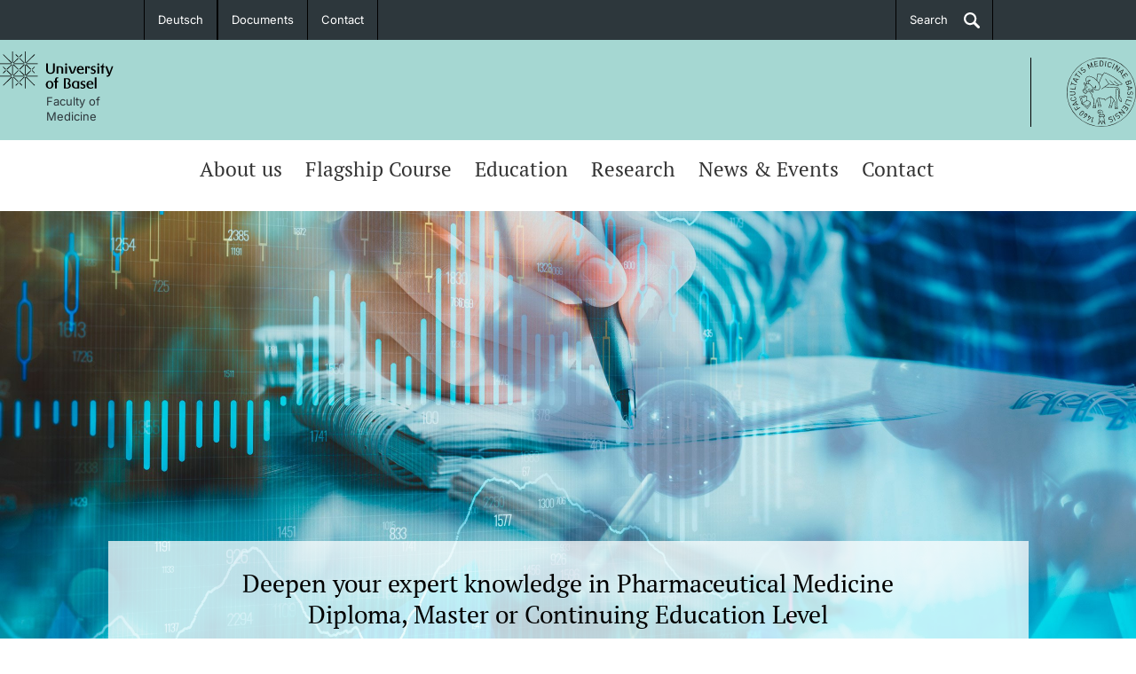

--- FILE ---
content_type: text/html; charset=utf-8
request_url: https://ecpm.unibas.ch/
body_size: 6160
content:
<!DOCTYPE html>
<html lang="en">
<head>

<meta charset="utf-8">
<!-- 
	This website is powered by TYPO3 - inspiring people to share!
	TYPO3 is a free open source Content Management Framework initially created by Kasper Skaarhoj and licensed under GNU/GPL.
	TYPO3 is copyright 1998-2026 of Kasper Skaarhoj. Extensions are copyright of their respective owners.
	Information and contribution at https://typo3.org/
-->



<title>Home</title>
<meta name="generator" content="TYPO3 CMS">
<meta name="robots" content="index,follow">
<meta name="twitter:card" content="summary">


<link rel="stylesheet" href="/typo3temp/assets/compressed/merged-54894d6d2dde9021b32d5fa6b055ee8b-3c19b7f280ff3c29c065842683de8cf5.css?1765802899" media="all">







			<meta name="viewport" content="width=device-width, initial-scale=1.0, user-scalable=0">

			<!-- favicons -->
            <link rel="apple-touch-icon" sizes="180x180" href="/typo3conf/ext/ecpm/Resources/Public/Favicons/apple-touch-icon.png">
            <link rel="icon" type="image/png" sizes="32x32" href="/typo3conf/ext/ecpm/Resources/Public/Favicons/favicon-32x32.png">
            <link rel="icon" type="image/png" sizes="16x16" href="/typo3conf/ext/ecpm/Resources/Public/Favicons/favicon-16x16.png">
            <link rel="manifest" href="/typo3conf/ext/ecpm/Resources/Public/Favicons/site.webmanifest">
            <link rel="mask-icon" href="/typo3conf/ext/ecpm/Resources/Public/Favicons/safari-pinned-tab.svg" color="#ffffff">
            <meta name="msapplication-TileColor" content="#ffffff">
            <meta name="theme-color" content="#ffffff">

            <meta name="mobile-web-app-capable" content="no" />
            <meta name="apple-mobile-web-app-capable" content="no" />
<link rel="canonical" href="https://ecpm.unibas.ch/"/>

<link rel="alternate" hreflang="en-US" href="https://ecpm.unibas.ch/"/>
<link rel="alternate" hreflang="de-DE" href="https://ecpm.unibas.ch/de/"/>
<link rel="alternate" hreflang="x-default" href="https://ecpm.unibas.ch/"/>
</head>
<body>
<div id="main-wrapper" class="front"><section id="top-nav"><div class="inner"><nav id="meta-nav"><ul class="langNav"><li><a href="/de/" target="_top" title="Zur deutschen Startseite wechseln">Deutsch</a></li></ul><ul><li><a href="/documents" title="Documents">Documents</a></li><li><a href="/contact" title="Contact">Contact</a></li></ul></nav><div class="search-top-nav"><div id="searchbar-toggle"><a href="#">Search </a></div></div></div><div id="searchbar"><div class="inner">

	<form method="post" id="tx_indexedsearch" action="/suche?tx_indexedsearch_pi2%5Baction%5D=search&amp;tx_indexedsearch_pi2%5Bcontroller%5D=Search&amp;cHash=451dedede480850775f8d2b271aedc75">
<div>
<input type="hidden" name="tx_indexedsearch_pi2[__referrer][@extension]" value="IndexedSearch" />
<input type="hidden" name="tx_indexedsearch_pi2[__referrer][@controller]" value="Search" />
<input type="hidden" name="tx_indexedsearch_pi2[__referrer][@action]" value="form" />
<input type="hidden" name="tx_indexedsearch_pi2[__referrer][arguments]" value="YTowOnt93b0c89947493be696087ff7063fcae1d898c6391" />
<input type="hidden" name="tx_indexedsearch_pi2[__referrer][@request]" value="{&quot;@extension&quot;:&quot;IndexedSearch&quot;,&quot;@controller&quot;:&quot;Search&quot;,&quot;@action&quot;:&quot;form&quot;}08e6fa446d6b570d333917a4ad409ace6b116234" />
<input type="hidden" name="tx_indexedsearch_pi2[__trustedProperties]" value="{&quot;search&quot;:{&quot;_sections&quot;:1,&quot;pointer&quot;:1,&quot;_freeIndexUid&quot;:1,&quot;ext&quot;:1,&quot;searchType&quot;:1,&quot;defaultOperand&quot;:1,&quot;mediaType&quot;:1,&quot;sortOrder&quot;:1,&quot;group&quot;:1,&quot;languageUid&quot;:1,&quot;desc&quot;:1,&quot;numberOfResults&quot;:1,&quot;extendedSearch&quot;:1,&quot;sword&quot;:1}}d996b1e5cd005c80e399866da66f776a400445f4" />
</div>

		<div class="tx-indexedsearch-hidden-fields">
			<input type="hidden" name="tx_indexedsearch_pi2[search][_sections]" value="0" />
			<input id="tx_indexedsearch_pointer" type="hidden" name="tx_indexedsearch_pi2[search][pointer]" value="0" />
			<input id="tx_indexedsearch_freeIndexUid" type="hidden" name="tx_indexedsearch_pi2[search][_freeIndexUid]" value="_" />
			<input type="hidden" name="tx_indexedsearch_pi2[search][ext]" value="" />
			<input type="hidden" name="tx_indexedsearch_pi2[search][searchType]" value="1" />
			<input type="hidden" name="tx_indexedsearch_pi2[search][defaultOperand]" value="0" />
			<input type="hidden" name="tx_indexedsearch_pi2[search][mediaType]" value="-1" />
			<input type="hidden" name="tx_indexedsearch_pi2[search][sortOrder]" value="rank_flag" />
			<input type="hidden" name="tx_indexedsearch_pi2[search][group]" value="" />
			<input type="hidden" name="tx_indexedsearch_pi2[search][languageUid]" value="0" />
			<input type="hidden" name="tx_indexedsearch_pi2[search][desc]" value="" />
			<input type="hidden" name="tx_indexedsearch_pi2[search][numberOfResults]" value="10" />
			<input type="hidden" name="tx_indexedsearch_pi2[search][extendedSearch]" value="" />
		</div>
		<ul class="search-menu">
			<li class="col-sword">
				<input placeholder="Search ..." class="tx-indexedsearch-searchbox-sword" id="tx-indexedsearch-searchbox-sword" type="text" name="tx_indexedsearch_pi2[search][sword]" value="" />
			</li>
			<li class="col-submit">
				<button class="btn" id="tx-indexedsearch-searchbox-button-submit" type="submit" name="tx_indexedsearch_pi2[search][submitButton]" value=""><span class="sr-only">Suche</span></button>
			</li>
		</ul>
	</form>




</div></div></section><header><div class="inner"><!-- Logo --><div class="logo-main"><h1 id="logo"><a href="/" title="Universität Basel"><img
                src="/typo3conf/ext/ecpm/Resources/Public/Images/Logo_Unibas_BraPan_EN.svg"
                alt="Universität Basel"/></a></h1><!-- Department Title --><h2><a href="/" title="ECPM">Faculty of<br>
        Medicine</a></h2></div><div class="logo-departement"><h1 id="logo-departement"><a href="https://medizin.unibas.ch/de/home/" title="Department" target="_blank"><img
                src="/typo3conf/ext/ecpm/Resources/Public/Images/Logo_uni_medizin.svg" width="78" height="78"
                alt="Department"/></a></h1></div></div></header><nav id="main-nav"><ul><li class=""><a href="/about-us" target="" title="About us" data-target="sub-6">About us</a><div class="submenu"><ul><li class=""><a href="/institute/who-we-are/team"> Who we are</a></li><li class=""><a href="/institute/history"> Institute</a></li><li class=""><a href="/about-us/30th-anniversary-of-ecpm/30th-anniversary-of-ecpm"> 30th Anniversary of ECPM</a></li></ul></div></li><li class=""><a href="/flagship-course" target="" title="Flagship Course" data-target="sub-181">Flagship Course</a><div class="submenu"><ul><li class=""><a href="/continuing-education/postgraduate-courses/certificate/diploma"> Postgraduate Certificate/Diploma</a></li><li class=""><a href="/continuing-education/postgraduate-courses/mas"> Master of Advanced Studies</a></li></ul></div></li><li class=""><a href="/continuing-education" target="" title="Education" data-target="sub-7">Education</a><div class="submenu"><ul><li class=""><a href="/continuing-education/degrees"> Postgraduate Courses</a></li><li class=""><a href="/continuing-education/postgraduate-courses/mas"> Master of Advanced Studies</a></li><li class=""><a href="/postgraduate/teaching-principles/teaching-principle"> Teaching Framework</a></li><li class=""><a href="/studies/seminars"> Teaching Contributions</a></li><li class=""><a href="/studies/doctorate"> Doctorate</a></li><li class=""><a href="/continuing-education/postgraduate-courses/cpd"> CPD Short Courses</a></li></ul></div></li><li class=""><a href="/research" target="" title="Research" data-target="sub-8">Research</a><div class="submenu"><ul><li class=""><a href="/research/projects"> Projects</a></li><li class=""><a href="/research/projects-1"> Expertise</a></li><li class=""><a href="/research/collaborations"> Collaborations</a></li><li class=""><a href="/research/publications"> Publications</a></li></ul></div></li><li class=""><a href="/news-events/newsletter" target="" title="News &amp; Events" data-target="sub-9">News &amp; Events</a><div class="submenu"><ul><li class=""><a href="/news-events/newsletter"> Newsletter</a></li></ul></div></li><li class=""><a href="/contact" target="" title="Contact" data-target="sub-10">Contact</a></li></ul></nav><section id="sub-menu"><ul id="navigation-tab"><li class="half"><a id="toggle-mobile-menu" data-target="menu-sub" title="Menü einblenden" ></a></li><li class="half"><a class="searchlink" id="toggle-mobile-search" data-target="mobile-search" title="Suche" ><span>Suche</span></a></li></ul><nav id="breadcrumb-nav"><ul><li class="bc-home"><a href="/" title="Home"><span class="icon-home"></span></a></li></ul><div id="toggle-submenu"><a href="#"></a></div></nav><nav id="menu-sub"><ul><li><a href="/about-us" title="About us">About us</a></li><li><a href="/flagship-course" title="Flagship Course">Flagship Course</a></li><li><a href="/continuing-education" title="Education">Education</a></li><li><a href="/research" title="Research">Research</a></li><li><a href="/news-events/newsletter" title="News &amp; Events">News &amp; Events</a></li><li><a href="/contact" title="Contact">Contact</a></li></ul></nav><div id="mobile-search">

	<form method="post" id="tx_indexedsearch" action="/suche?tx_indexedsearch_pi2%5Baction%5D=search&amp;tx_indexedsearch_pi2%5Bcontroller%5D=Search&amp;cHash=451dedede480850775f8d2b271aedc75">
<div>
<input type="hidden" name="tx_indexedsearch_pi2[__referrer][@extension]" value="IndexedSearch" />
<input type="hidden" name="tx_indexedsearch_pi2[__referrer][@controller]" value="Search" />
<input type="hidden" name="tx_indexedsearch_pi2[__referrer][@action]" value="form" />
<input type="hidden" name="tx_indexedsearch_pi2[__referrer][arguments]" value="YTowOnt93b0c89947493be696087ff7063fcae1d898c6391" />
<input type="hidden" name="tx_indexedsearch_pi2[__referrer][@request]" value="{&quot;@extension&quot;:&quot;IndexedSearch&quot;,&quot;@controller&quot;:&quot;Search&quot;,&quot;@action&quot;:&quot;form&quot;}08e6fa446d6b570d333917a4ad409ace6b116234" />
<input type="hidden" name="tx_indexedsearch_pi2[__trustedProperties]" value="{&quot;search&quot;:{&quot;_sections&quot;:1,&quot;pointer&quot;:1,&quot;_freeIndexUid&quot;:1,&quot;ext&quot;:1,&quot;searchType&quot;:1,&quot;defaultOperand&quot;:1,&quot;mediaType&quot;:1,&quot;sortOrder&quot;:1,&quot;group&quot;:1,&quot;languageUid&quot;:1,&quot;desc&quot;:1,&quot;numberOfResults&quot;:1,&quot;extendedSearch&quot;:1,&quot;sword&quot;:1}}d996b1e5cd005c80e399866da66f776a400445f4" />
</div>

		<div class="tx-indexedsearch-hidden-fields">
			<input type="hidden" name="tx_indexedsearch_pi2[search][_sections]" value="0" />
			<input id="tx_indexedsearch_pointer" type="hidden" name="tx_indexedsearch_pi2[search][pointer]" value="0" />
			<input id="tx_indexedsearch_freeIndexUid" type="hidden" name="tx_indexedsearch_pi2[search][_freeIndexUid]" value="_" />
			<input type="hidden" name="tx_indexedsearch_pi2[search][ext]" value="" />
			<input type="hidden" name="tx_indexedsearch_pi2[search][searchType]" value="1" />
			<input type="hidden" name="tx_indexedsearch_pi2[search][defaultOperand]" value="0" />
			<input type="hidden" name="tx_indexedsearch_pi2[search][mediaType]" value="-1" />
			<input type="hidden" name="tx_indexedsearch_pi2[search][sortOrder]" value="rank_flag" />
			<input type="hidden" name="tx_indexedsearch_pi2[search][group]" value="" />
			<input type="hidden" name="tx_indexedsearch_pi2[search][languageUid]" value="0" />
			<input type="hidden" name="tx_indexedsearch_pi2[search][desc]" value="" />
			<input type="hidden" name="tx_indexedsearch_pi2[search][numberOfResults]" value="10" />
			<input type="hidden" name="tx_indexedsearch_pi2[search][extendedSearch]" value="" />
		</div>
		<ul class="search-menu">
			<li class="col-sword">
				<input placeholder="Search ..." class="tx-indexedsearch-searchbox-sword" id="tx-indexedsearch-searchbox-sword" type="text" name="tx_indexedsearch_pi2[search][sword]" value="" />
			</li>
			<li class="col-submit">
				<button class="btn" id="tx-indexedsearch-searchbox-button-submit" type="submit" name="tx_indexedsearch_pi2[search][submitButton]" value=""><span class="sr-only">Suche</span></button>
			</li>
		</ul>
	</form>




</div></section><div id="hero"><img class="hero-no-slide" title="Deepen your expert knowledge in Pharmaceutical Medicine" alt=" ecpm_header_studies_1.jpg" src="/fileadmin/_processed_/a/5/csm_ecpm_header_studies_1_4c84510c21.jpg" width="2560" height="1020" /><div class="hero-slogan-outer"><p class="hero-slogan">Deepen your expert knowledge in Pharmaceutical Medicine <strong>Diploma, Master or Continuing Education Level</strong></p></div></div><!--TYPO3SEARCH_begin--><section id="content"><div id="content-wrapper"><div id="top"><div class="c-el ImageLeftTextRight"><div class="image"><div class="inner"><figure class="image-item"><img src="/fileadmin/ecpm/grafiken/ECPM_logo_klein.jpg" width="294" height="90" alt="" /></figure></div></div><div class="text"><div class="inner"><h2>ECPM – The European Center of Pharmaceutical Medicine in Basel</h2><p>The ECPM is dedicated to being the leading university institute for medicines and drug development in Europe. The ECPM comprises an&nbsp;<a href="/continuing-education" target="top" title="Opens Page">education/training</a>&nbsp;and a&nbsp;<a href="/research" target="top" title="Opens Page">research department</a>. We focus on dedicated&nbsp;<a href="/continuing-education/degrees" target="top" title="Opens Page">training programs</a>&nbsp;for drug development specialists. Sign up for our postgraduate&nbsp;<a href="/continuing-education/postgraduate-courses/diploma-course-1/cas-info-registration-and-final-exam" target="top" title="Opens Page">Diploma Course</a>&nbsp;and advance your career with a&nbsp;<a href="https://ecpm.unibas.ch/education-training/courses/cpd-courses/registration-1?tx_ecpm_ecpmregistration%5Baction%5D=register&amp;tx_ecpm_ecpmregistration%5Bcontroller%5D=Registration&amp;tx_ecpm_ecpmregistration%5Bk%5D=32&amp;tx_ecpm_ecpmregistration%5Btype%5D=diploma&amp;cHash=185abb760a88bc66ce49c6564d92ec46" target="_blank">Diploma</a>&nbsp;or&nbsp;<a href="/continuing-education/postgraduate-courses/mas" target="top" title="Opens Page">Master</a>&nbsp;of Advanced Studies in Pharmaceutical Medicine and Medicines Development.</p></div></div></div></div><div id="middle"><div class="row"><div class="col-2-3"><a id="c10"></a>

 
  
<div class="ecpm-courses list start c-el">
  <h2>Current Courses and Events</h2>
 
  
        <div class="item">
        <a href="/continuing-education/postgraduate-courses/cpd/Project%20Management%20in%20the%20Life%20Sciences%20Industry-55#citem55">
    <span class="thumbnail">
      
        <img src="/fileadmin/_processed_/b/d/csm_ecpm_cpd_thumb_project_management_live_69728b3642.jpg" width="640" height="640" alt="ECPM Project Management in the Life Sciences Industry" />
      
    </span>
          <span class="text">
      <span class="info">
               
              <span class="date">16.03.2026 08:00 / </span>
            
             CPD COURSE </span>
        <h3>Project Management in the Life Sciences Industry</h3>
        <span class="byline">
          This course focuses on projects in the life sciences industry and the clinical trial setting. 
        </span>
      </span>
        </a>
      </div>
  
        <div class="item">
        <a href="/continuing-education/postgraduate-courses/cpd/Ethical%20and%20Legal%20Aspects%20of%20Clinical%20Trials-16#citem16">
    <span class="thumbnail">
      
        <img src="/fileadmin/_processed_/b/c/csm_ecpm_cpd_thumb_legal_a37df76562.jpg" width="640" height="640" alt="" />
      
    </span>
          <span class="text">
      <span class="info">
               
              <span class="date">03.11.2026 08:30 / </span>
            
             CPD COURSE </span>
        <h3>Ethical and Legal Aspects of Clinical Trials</h3>
        <span class="byline">
          The implementation of clinical research projects requires conscientious review of research projects. 
        </span>
      </span>
        </a>
      </div>
  
        <div class="item">
        <a href="/continuing-education/postgraduate-courses/cpd/E-Learning:%20Basics%20in%20Health%20Economics-12#citem12">
    <span class="thumbnail">
      
        <img src="/fileadmin/_processed_/4/6/csm_ecpm_cpd_thumb_e-learning_27877280fa.jpg" width="640" height="640" alt="" />
      
    </span>
          <span class="text">
      <span class="info">
                 e-learning
              CPD COURSE </span>
        <h3>E-Learning: Basics in Health Economics</h3>
        <span class="byline">
          This course provides an understanding of the key principles and methodological concepts of health economic evaluations.
        </span>
      </span>
        </a>
      </div>
  
        <div class="item">
        <a href="/continuing-education/postgraduate-courses/cpd/E-learning:%20Drug%20Safety%20and%20Pharmacovigilance-14#citem14">
    <span class="thumbnail">
      
        <img src="/fileadmin/_processed_/4/6/csm_ecpm_cpd_thumb_e-learning_27877280fa.jpg" width="640" height="640" alt="" />
      
    </span>
          <span class="text">
      <span class="info">
                 e-learning
              CPD COURSE </span>
        <h3>E-learning: Drug Safety and Pharmacovigilance</h3>
        <span class="byline">
          This course provides an understanding of the safety-related aspects within the drug development process. 
        </span>
      </span>
        </a>
      </div>
  
        <div class="item">
        <a href="/continuing-education/postgraduate-courses/cpd/E-Learning:%20Personalized%20Health%20Care-20#citem20">
    <span class="thumbnail">
      
        <img src="/fileadmin/_processed_/4/6/csm_ecpm_cpd_thumb_e-learning_27877280fa.jpg" width="640" height="640" alt="" />
      
    </span>
          <span class="text">
      <span class="info">
                 e-learning
              CPD COURSE </span>
        <h3>E-Learning: Personalized Health Care</h3>
        <span class="byline">
          This course provides an understanding of the key principles &amp; methodological concepts of personalized drug development.
        </span>
      </span>
        </a>
      </div>
  
        <div class="item">
        <a href="/continuing-education/postgraduate-courses/cpd/E-Learning:%20The%20Pathway%20of%20Drug%20Development-68#citem68">
    <span class="thumbnail">
      
        <img src="/fileadmin/_processed_/4/6/csm_ecpm_cpd_thumb_e-learning_27877280fa.jpg" width="640" height="640" alt="" />
      
    </span>
          <span class="text">
      <span class="info">
                 e-learning
              CPD COURSE </span>
        <h3>E-Learning: The Pathway of Drug Development</h3>
        <span class="byline">
          You can earn 1 ECTS point with this free e-learning by submitting a homework assignment
        </span>
      </span>
        </a>
      </div>
  
        <div class="item">
        <a href="/continuing-education/postgraduate-courses/cpd/Fundamentals%20in%20Health%20Economics%20%28Spring%202026%29-19#citem19">
    <span class="thumbnail">
      
        <img src="/fileadmin/_processed_/e/4/csm_ecpm_cpd_thumb_fundamental-understanding_of_health_economics_14b3ec790b.jpg" width="640" height="640" alt="Brochure Fundamentals in Health Economics" />
      
    </span>
          <span class="text">
      <span class="info">
               
             CPD COURSE </span>
        <h3>Fundamentals in Health Economics (Spring 2026)</h3>
        <span class="byline">
          This course intends to provide the participants with an understanding of the key principles and methodological concepts.
        </span>
      </span>
        </a>
      </div>
  
        <div class="item">
        <a href="/continuing-education/postgraduate-courses/cpd/Genomics%20in%20Drug%20Development-65#citem65">
    <span class="thumbnail">
      
        <img src="/fileadmin/_processed_/7/d/csm_ecpm-cpd-genomics-thumb_1e82d8c081.jpg" width="640" height="640" alt="Genomics in Drug Development" />
      
    </span>
          <span class="text">
      <span class="info">
               
             CPD COURSE </span>
        <h3>Genomics in Drug Development</h3>
        <span class="byline">
          In this course, you will get deep insights to Genomics in Drug Development.
        </span>
      </span>
        </a>
      </div>
  
        <div class="item">
        <a href="/news-events/detail/detail/Other%20Courses%20by%20Pharmatrain-27#citem27">
    <span class="thumbnail">
      
        <img src="/fileadmin/_processed_/f/d/csm_ecpm_cpd_thumb_EU_Flag_16b9d3d3e8.jpg" width="640" height="640" alt="ECPM partner universities in the European University Network" />
      
    </span>
          <span class="text">
      <span class="info">
               
             Event </span>
        <h3>Other Courses by Pharmatrain</h3>
        <span class="byline">
          Join courses via the European University Network as part of the PharmaTrain Federation.
        </span>
      </span>
        </a>
      </div>
  
  
      <a class="button" href="/continuing-education/postgraduate-courses/cpd">
        Overview all ECPM Courses
      </a>
    

</div>





</div><div class="col-1-3" class="row"><div class="inner"><header><h2 class="">
				ECPM News
			</h2></header><div class="c-el ImageTopTextBottom"><div class="image"><a href="/fileadmin/ecpm/pdf/annual_report/ECPM_Annualreport-2024_Web.pdf"><figure class="image-item"><img src="/fileadmin/_processed_/e/6/csm_ECPM_Annualreport-2024_Teaser_cb9e19c7e8.jpg" width="602" height="336" alt="" /><figcaption class="test"></figcaption></figure></a></div><div class="text"><a href="/fileadmin/ecpm/pdf/annual_report/ECPM_Annualreport-2024_Web.pdf"><h2>Annual Report 2024</h2></a></div></div><div class="c-el ImageTopTextBottom"><div class="image"><a href="/fileadmin/ecpm/pdf/ECPM_Course-Brochure-2025-2027_RZ-22-08-WEB.pdf"><figure class="image-item"><img alt="ECPM Brochure-CAS/DAS 2025-2027" src="/fileadmin/_processed_/d/a/csm_ECPM-Teaser-Brochure-CAS-DAS-2025-2027_b459dcb796.jpg" width="602" height="336" /><figcaption class="test"></figcaption></figure></a></div><div class="text"><a href="/fileadmin/ecpm/pdf/ECPM_Course-Brochure-2025-2027_RZ-22-08-WEB.pdf"><h2>The new ECPM Course Brochure</h2><p>Cycle 2025–2027</p></a></div></div><div class="c-el ImageTopTextBottom"><div class="image"><a href="https://ecpm.unibas.ch/postgraduate/teaching-principles/ecpm-testimonials" target="_blank"><figure class="image-item"><img alt="Keren Cheng" src="/fileadmin/_processed_/b/0/csm_ecpm-testimonial-Keren-Cheng-teaser_6491560be7.jpg" width="602" height="336" /><figcaption class="test"></figcaption></figure></a></div><div class="text"><a href="https://ecpm.unibas.ch/postgraduate/teaching-principles/ecpm-testimonials" target="_blank"><h2>Testimonial Keren Cheng</h2></a></div></div><div class="c-el ImageTopTextBottom"><div class="image"><a href="/continuing-education/postgraduate-courses/mas" target="_top"><figure class="image-item"><img src="/fileadmin/_processed_/4/7/csm_ecpm-button-mas-start_811a94a162.jpg" width="602" height="336" alt="" /><figcaption class="test"></figcaption></figure></a></div><div class="text"><a href="/continuing-education/postgraduate-courses/mas" target="_top"><h2>ECPM Master</h2><p>Gain in-depth knowledge with a MAS in Medicines Development</p></a></div></div><div class="c-el ImageTopTextBottom"><div class="image"><a href="https://learn.ecpm.ch/login/signup.php" target="_blank" rel="noreferrer"><figure class="image-item"><img alt="Pathway of Drug Development" src="/fileadmin/_processed_/5/6/csm_ecpm-e-learning-teaser_495bbf06a0.jpg" width="602" height="336" /><figcaption class="test"></figcaption></figure></a></div><div class="text"><a href="https://learn.ecpm.ch/login/signup.php" target="_blank" rel="noreferrer"><h2>The Pathway of Drug Development</h2><p>How to take a molecule to market</p></a></div></div></div></div></div></div><div id="bottom-1"><div class="c-el ImageLeftTextRight"><div class="image"><div class="inner"><a href="/research" target="_top"><figure class="image-item"><img src="/fileadmin/ecpm/teaser/ecpm-research-teaser-long.jpg" width="602" height="302" alt="" /></figure></a></div></div><div class="text"><div class="inner"><a href="/research" target="_top"><h2>ECPM Research</h2><p>The ECPM has established an internationally recognized academic research institution with a focus on pharmaceutical and health care related research. ECPM's research activities focus on the health economic characteristics, cost-benefit implications and efficient use of pharmaceuticals and other health care interventions in Switzerland and internationally.</p></a></div></div></div></div><div id="bottom-2" ><div class="row"><div class="col-1-3"></div><div class="col-1-3"></div><div class="col-1-3"></div></div></div><div id="bottom-3"></div></div></section><!--TYPO3SEARCH_end--><footer><div class="footer white"><a id="c18"></a><div class="c-el textpic"><div class="ce-bodytext"><p>Please contact us,<br>we will be happy to consult you.</p></div><div class="ce-gallery" data-ce-columns="1" data-ce-images="2"><div class="ce-outer"><div class="ce-inner"><div class="ce-row"><div class="ce-column"><figure class="image"><a href="#" data-mailto-token="nbjmup+fdqnAvojcbt/di" data-mailto-vector="1"><img class="image-embed-item" src="/fileadmin/ecpm/CTA-email.svg" width="135" height="135" loading="lazy" alt="" /></a></figure></div></div><div class="ce-row"><div class="ce-column"><figure class="image"><a href="tel:+41612071950"><img class="image-embed-item" src="/fileadmin/ecpm/CTA-tel.svg" width="135" height="135" loading="lazy" alt="" /></a></figure></div></div></div></div></div></div><div class="top-button"><a id="to-top" href="#top" title="nach oben"><span>To top</span></a></div></div><div class="footer black"><div class="inner"><div class="row"><div class="col-quicklinks"><div class="row"><div class="col"><h6>Quick Links</h6></div><div class="col"></div><div class="col"></div></div><div class="row"><div class="col"><nav class="quicklinks"><ul><li class=""><a href="/about-us" target="" title="About us">About us</a><div class="submenu"><ul><li class=""><a href="/institute/who-we-are/team"> Who we are</a></li><li class=""><a href="/institute/history"> Institute</a></li><li class=""><a href="/about-us/30th-anniversary-of-ecpm/30th-anniversary-of-ecpm"> 30th Anniversary of ECPM</a></li></ul></div></li></ul></nav></div><div class="col"><nav class="quicklinks"><ul><li class=""><a href="/flagship-course" target="" title="Flagship course">Flagship course</a><div class="submenu"><ul><li class=""><a href="/continuing-education/postgraduate-courses/certificate/diploma"> Postgraduate Certificate/Diploma</a></li><li class=""><a href="/continuing-education/postgraduate-courses/mas"> Master of Advanced Studies</a></li></ul></div></li></ul></nav></div><div class="col"><nav class="quicklinks"><ul><li class=""><a href="/continuing-education" target="" title="Education">Education</a><div class="submenu"><ul><li class=""><a href="/continuing-education/degrees"> Postgraduate Courses</a></li><li class=""><a href="/postgraduate/teaching-principles/teaching-principle"> Teaching Framework</a></li><li class=""><a href="/continuing-education/postgraduate-courses/postgraduate-teaching-1"> Teaching contributions</a></li></ul></div></li></ul></nav></div></div><div class="row"><div class="col"><nav class="quicklinks quicklinks4" ><ul><li class=""><a href="/legal-notice" target="" title="Legal Notice">Legal Notice</a><div class="submenu"><ul><li class=""><a href="/data-protection"> Data Protection</a></li><li class=""><a href="/sitemap"> Sitemap</a></li><li class=""><a href="/contact"> Contact</a></li></ul></div></li></ul></nav></div><div class="col"><nav class="quicklinks"><ul><li class=""><a href="/research" target="" title="Research">Research</a><div class="submenu"><ul><li class=""><a href="/research/projects"> Projects</a></li><li class=""><a href="/research/projects-1"> Expertise</a></li><li class=""><a href="/research/collaborations"> Collaborations</a></li><li class=""><a href="/research/publications"> Publications</a></li></ul></div></li></ul></nav></div><div class="col"><nav class="quicklinks"></nav></div></div></div><div class="col-sm"><div class="row"><h6>Social Media </h6></div><div class="row"><nav class="quicklinks socialmedia"><a id="c666"></a><div class="c-el textpic"><div class="ce-gallery" data-ce-columns="1" data-ce-images="2"><div class="ce-outer"><div class="ce-inner"><div class="ce-row"><div class="ce-column"><figure class="image"><a href="https://ch.linkedin.com/school/ecpm_unibasel/" target="_blank" rel="noreferrer"><img class="image-embed-item" src="/fileadmin/ecpm/pictos/BTN-LinkedIn.svg" width="50" height="50" loading="lazy" alt="" /></a></figure></div></div><div class="ce-row"><div class="ce-column"><figure class="image"><a href="https://www.youtube.com/@ecpmuniversityofbasel7469" target="_blank" rel="noreferrer"><img class="image-embed-item" src="/fileadmin/ecpm/pictos/BTN-YouTube.svg" width="50" height="50" loading="lazy" alt="" /></a></figure></div></div></div></div></div></div></nav></div></div></div><div class="row">
        &copy; 2026 Faculty of Medicine / European Center of Pharmaceutical Medicine (ECPM)
      </div></div></div></footer></div>
<script src="/typo3temp/assets/compressed/merged-543fafd45c0188c4e04e5e5ee489ca5c-d945d463993a64923b32cf2bf49e8130.js?1741266986"></script>

<script src="/typo3temp/assets/compressed/merged-56189b706c62792c256e11637e0026f8-abcc14366460b3fdaad2f2a39b9df528.js?1743744589"></script>
<script async="async" src="/typo3temp/assets/js/ba19e614c16923a947df5b199324c770.js?1733393891"></script>


</body>
</html>

--- FILE ---
content_type: text/css; charset=utf-8
request_url: https://ecpm.unibas.ch/typo3temp/assets/compressed/merged-54894d6d2dde9021b32d5fa6b055ee8b-3c19b7f280ff3c29c065842683de8cf5.css?1765802899
body_size: 21913
content:
@font-face{font-display:swap;font-family:'PT Serif';font-style:normal;font-weight:400;src:url('../../../typo3conf/ext/ecpm/Resources/Public/Fonts/pt-serif-v19-latin-regular.woff2') format("woff2");}@font-face{font-display:swap;font-family:'PT Serif';font-style:normal;font-weight:700;src:url('../../../typo3conf/ext/ecpm/Resources/Public/Fonts/pt-serif-v19-latin-700.woff2') format("woff2");}@font-face{font-display:swap;font-family:'Inter';font-style:normal;font-weight:300;src:url('../../../typo3conf/ext/ecpm/Resources/Public/Fonts/inter-v20-latin-300.woff2') format("woff2"),url('../../../typo3conf/ext/ecpm/Resources/Public/Fonts/inter-v20-latin-300.ttf') format("truetype");}@font-face{font-display:swap;font-family:'Inter';font-style:normal;font-weight:400;src:url('../../../typo3conf/ext/ecpm/Resources/Public/Fonts/inter-v20-latin-regular.woff2') format("woff2"),url('../../../typo3conf/ext/ecpm/Resources/Public/Fonts/inter-v20-latin-regular.ttf') format("truetype");}@font-face{font-display:swap;font-family:'Inter';font-style:normal;font-weight:700;src:url('../../../typo3conf/ext/ecpm/Resources/Public/Fonts/inter-v20-latin-700.woff2') format("woff2"),url('../../../typo3conf/ext/ecpm/Resources/Public/Fonts/inter-v20-latin-700.ttf') format("truetype");}#main-wrapper{display:block;}@media (min-width:900px){#main-wrapper{display:grid;grid-template-rows:auto 113px 65px auto auto auto auto;grid-template-columns:1fr 328px 328px 301px 1fr;}}#main-wrapper .padding-left{grid-area:pl;}#main-wrapper .padding-right{grid-area:pr;}#main-wrapper #top-nav{grid-row-start:1;grid-row-end:2;grid-column-start:1;grid-column-end:6;}#main-wrapper header{height:113px;}@media (min-width:900px){#main-wrapper header{grid-row-start:2;grid-row-end:3;grid-column-start:1;grid-column-end:6;}}#main-wrapper #main-nav{display:none;grid-row-start:3;grid-row-end:4;grid-column-start:1;grid-column-end:6;}@media (min-width:900px){#main-wrapper #main-nav{display:block;grid-row-start:3;grid-row-end:4;grid-column-start:1;grid-column-end:6;}}#main-wrapper #sub-menu{grid-row-start:4;grid-row-end:5;grid-column-start:1;grid-column-end:6;}#main-wrapper #hero{grid-row-start:5;grid-row-end:6;grid-column-start:1;grid-column-end:6;}#main-wrapper #content{grid-row-start:6;grid-row-end:7;grid-column-start:2;grid-column-end:5;}#main-wrapper footer{grid-row-start:7;grid-row-end:8;grid-column-start:1;grid-column-end:6;}#main-nav{max-width:957px;margin:0px auto;z-index:999;}#main-nav > ul{margin:0;padding:0;list-style:none;}#main-nav > ul > li{display:table-cell;width:1%;color:#333;border-right:2px solid #fff;}#main-nav > ul > li.active a{border-color:#D21D39;background-color:#eaebec;}#main-nav > ul > li:hover a{background-color:#2D373C;border-color:#D21D39;color:white;text-decoration:underline;}#main-nav > ul > li:hover .submenu{display:block;height:auto;min-height:142px;max-height:210px;padding-bottom:3px;transition:max-height 0.25s ease-in-out;}#main-nav > ul > li > a{position:relative;display:block;white-space:nowrap;color:inherit;text-align:center;font-size:23px;font-family:"PT Serif",Georgia,Lucida Bright,serif;padding:10px 12px 15px;line-height:35px;background-color:transparent;border-top:5px solid;border-color:transparent;}#main-nav > ul > li > a:hover{background-color:#2D373C;border-color:#D21D39;color:white;}#main-nav > ul > li .submenu{display:none;transition:max-height 0.25s ease-in-out;max-height:0px;background-color:#2D373C;position:absolute;width:100vw;left:0px;padding-bottom:15px;z-index:1035;}#main-nav > ul > li .submenu > ul{list-style:none;margin:0px auto;display:block;max-width:957px;height:auto;padding:15px;}#main-nav > ul > li .submenu > ul:after{display:block;content:'';clear:both;}#main-nav > ul > li .submenu > ul:after{display:block;content:'';}#main-nav > ul > li .submenu > ul > li{display:block;padding:0 0 0 0;margin:0 3.3% 0 0;width:31.13333%;float:left;}#main-nav > ul > li .submenu > ul > li:nth-child(3n+0){margin:0;}#main-nav > ul > li .submenu > ul > li > a{display:block;color:white;background-color:transparent;padding:20px 0 15px 15px;margin-bottom:0;border-bottom:1px dotted #fff;transition:all .25s ease-in-out;font-size:15px;text-decoration:none;font-family:"Inter",Verdana,Geneva,Helvetica,sans-serif;font-weight:400;}#main-nav > ul > li .submenu > ul > li > a:hover{background-color:white;color:#2D373C;}.video-container{position:relative;padding-bottom:56.25%;padding-top:30px;height:0;overflow:hidden;margin-bottom:150px;}.video-container iframe,.video-container object,.video-container embed{position:absolute;top:0;left:0;width:100%;height:100%;}.c-el.gallery h2{padding-left:30px;padding-right:30px;}.c-el.gallery .gallery-container{display:block;padding-bottom:30px;}@media (min-width:900px){.c-el.gallery .gallery-container{display:grid;gap:10px;}}.c-el.gallery .gallery-container.gallerycols-1{grid-template-columns:repeat(1,1fr);}.c-el.gallery .gallery-container.gallerycols-2{grid-template-columns:repeat(2,1fr);}.c-el.gallery .gallery-container.gallerycols-3{grid-template-columns:repeat(3,1fr);}.c-el.gallery .gallery-container.gallerycols-4{grid-template-columns:repeat(4,1fr);}.c-el.gallery .gallery-container.gallerycols-5{grid-template-columns:repeat(5,1fr);}.c-el.gallery .gallery-container.gallerycols-6{grid-template-columns:repeat(6,1fr);}.c-el.gallery .gallery-container.gallerycols-7{grid-template-columns:repeat(7,1fr);}.c-el.gallery .gallery-container.gallerycols-8{grid-template-columns:repeat(8,1fr);}.c-el.gallery .gallery-container.gallerycols-9{grid-template-columns:repeat(9,1fr);}.c-el.gallery .gallery-container .gallery-item{margin:0px 0px 30px 0px;padding:0px;}.c-el.gallery .gallery-container .gallery-item figcaption{font-size:1.8rem;font-weight:300;margin:15px 15px 0px 15px;}@media (min-width:900px){.c-el.gallery .gallery-container .gallery-item figcaption{font-size:1.4rem;font-weight:200;margin:3px 0 10px 0;}}html{font-size:62.5%;min-height:100%;}html body{font-size:1.6rem;font-family:"Inter";font-weight:300;margin:0;padding:0;min-height:100%;color:#333;background-color:white;overflow-x:hidden;line-height:26px;}@media (max-width:599px){html body{font-size:1.5rem;line-height:24px;}}html body.mobile-menu-open #main-wrapper.std #sub-menu #breadcrumb-nav{display:block;}html body.mobile-menu-open #main-wrapper.std #sub-menu #breadcrumb-nav #toggle-submenu{display:none;}html body.mobile-menu-open #main-wrapper #sub-menu #breadcrumb-nav #toggle-submenu{display:none;}html body a{text-decoration:none;color:#D21D39;}html body a.email{display:inline-block;background-repeat:no-repeat;background-image:url(/typo3conf/ext/ecpm/Resources/Public/Icons/ecpm-team-picto-letter.svg);background-size:auto 16px;background-position:left center;padding-left:20px;margin-left:2px;}html body a.phone{display:inline-block;background-repeat:no-repeat;background-image:url(/typo3conf/ext/ecpm/Resources/Public/Icons/ecpm-team-picto-phone.svg);background-size:auto 16px;background-position:left;padding-left:20px;margin-left:2px;}html body a:hover{text-decoration:underline;color:#2D373C;}html body figure{margin:0;padding:0;}html body .error{color:#D21D39;}html body .hidden{display:none;}html body h1,html body h2,html body h3,html body h4,html body h5,html body h6{padding:0 0 0 0;font-weight:normal;font-family:"PT Serif";font-weight:normal;color:#333;}html body h1{font-size:30px;line-height:33px;margin-top:20px;margin-bottom:10px;}@media (max-width:599px){html body h1{font-size:26px;line-height:30px;}}html body h2{font-size:24px;line-height:26px;margin-top:20px;margin-bottom:10px;}html body h3{font-size:21px;line-height:24px;margin-top:10px;margin-bottom:0px;}html body h4{font-size:21px;margin-top:10px;margin-bottom:0px;}html body h5{font-size:18px;margin-top:5px;margin-bottom:0px;}html body h6{font-size:15px;margin-top:5px;margin-bottom:0px;}html body p,html body ul{margin-top:0;margin-bottom:2em;}html body .row{clear:both;margin-bottom:0px;margin-right:0px;}@media (min-width:900px){html body .row{margin-right:-27px;display:flex;}}html body .row.threecol{margin-right:0px;}@media (min-width:900px){html body .row.threecol{margin-right:-27px;}}html body .row.linkbox{margin-right:0px;}html body #main-wrapper{-webkit-overflow-scrolling:touch;padding:0 0px;}@media (min-width:900px){html body #main-wrapper{padding:0 0px;height:100%;max-width:100%;min-height:100vh;width:100%;}}@media (min-width:900px){html body #main-wrapper.front #sub-menu{display:none;}}html body #main-wrapper.front #content #top .ImageLeftTextRight a{display:inline;color:#d20537;font-family:"Inter";font-weight:400;}html body #main-wrapper.std #hero{margin-top:0px;max-width:100%;width:100%;overflow:hidden;}@media (min-width:1200px){html body #main-wrapper.std #hero{width:1280px;max-width:1280px;}}html body #main-wrapper.std #hero img{max-width:100%;width:100%;height:auto;}@media (min-width:1200px){html body #main-wrapper.std #hero img{max-width:1280px;width:100%;}}html body #main-wrapper #top-nav{background-color:#2D373C;min-height:45px;font-family:"Inter";font-weight:400;}html body #main-wrapper #top-nav .inner{margin:0px auto;max-width:957px;position:relative;}html body #main-wrapper #top-nav .inner #meta-nav{float:left;width:100%;}@media (min-width:900px){html body #main-wrapper #top-nav .inner #meta-nav{width:60%;}}html body #main-wrapper #top-nav .inner #meta-nav ul{display:block;list-style:none;margin:0;padding:0;border-left:1px solid #000;height:45px;float:left;}html body #main-wrapper #top-nav .inner #meta-nav ul.langNav li.active{display:none;}html body #main-wrapper #top-nav .inner #meta-nav ul li{margin:0;padding:0;float:left;}html body #main-wrapper #top-nav .inner #meta-nav ul li a{display:block;color:#fff;transition:all .25s ease-in-out;line-height:25px;border-right:1px solid #000;padding:10px 15px;font-size:13px;}html body #main-wrapper #top-nav .inner #meta-nav ul li a:hover{background-color:white;color:black;transition:all 200ms ease-in-out;}html body #main-wrapper #top-nav .inner .search-top-nav{width:100%;float:right;width:40%;left:0;top:0;display:none;}@media (min-width:900px){html body #main-wrapper #top-nav .inner .search-top-nav{display:block;}}html body #main-wrapper #top-nav .inner .search-top-nav #searchbar-toggle{height:45px;position:absolute;right:0;top:0;}html body #main-wrapper #top-nav .inner .search-top-nav #searchbar-toggle a{line-height:25px;color:white;font-size:13px;border-left:1px solid #000;border-right:1px solid #000;vertical-align:center;transition:all .25s ease-in-out;display:block;padding:10px 15px;padding-right:50px;}html body #main-wrapper #top-nav .inner .search-top-nav #searchbar-toggle a:hover{background-color:white;color:#2D373C;transition:all 200ms ease-in-out;}html body #main-wrapper #top-nav .inner .search-top-nav #searchbar-toggle a:after{background-size:100%;content:" ";position:absolute;top:13px;right:14px;display:block;width:20px;height:20px;background-image:url("data:image/svg+xml;charset=US-ASCII,%3C%3Fxml%20version%3D%221.0%22%20standalone%3D%22no%22%3F%3E%3C!DOCTYPE%20svg%20PUBLIC%20%22-%2F%2FW3C%2F%2FDTD%20SVG%201.1%2F%2FEN%22%20%22http%3A%2F%2Fwww.w3.org%2FGraphics%2FSVG%2F1.1%2FDTD%2Fsvg11.dtd%22%3E%3Csvg%20id%3D%22Untitled-Seite%25201%22%20viewBox%3D%220%200%2020%2020%22%20style%3D%22background-color%3A%23ffffff00%22%20version%3D%221.1%22%20xmlns%3D%22http%3A%2F%2Fwww.w3.org%2F2000%2Fsvg%22%20xmlns%3Axlink%3D%22http%3A%2F%2Fwww.w3.org%2F1999%2Fxlink%22%20xml%3Aspace%3D%22preserve%22%20x%3D%220px%22%20y%3D%220px%22%20width%3D%2220px%22%20height%3D%2220px%22%3E%20%3Cg%20id%3D%22Ebene%25201%22%3E%20%20%3Cg%20id%3D%22Artboard-1%22%3E%20%20%20%3Cpath%20d%3D%22M%208.1242%2012.999%20C%205.4371%2012.999%203.2503%2010.8118%203.2503%208.124%20C%203.2503%205.4365%205.4371%203.25%208.1242%203.25%20C%2010.8104%203.25%2012.9991%205.4365%2012.9991%208.124%20C%2012.9991%2010.8118%2010.8104%2012.999%208.1242%2012.999%20L%208.1242%2012.999%20ZM%2018.561%2016.4406%20L%2014.2563%2012.1328%20C%2014.2048%2012.0835%2014.1504%2012.0443%2014.0974%2012.0037%20C%2014.8236%2010.8865%2015.2487%209.5571%2015.2487%208.124%20C%2015.2487%204.1891%2012.0611%201%208.1242%201%20C%204.1905%201%201%204.1891%201%208.124%20C%201%2012.0596%204.1905%2015.2494%208.1242%2015.2494%20C%209.5569%2015.2494%2010.8873%2014.8228%2012.0052%2014.0959%20C%2012.0451%2014.1496%2012.0829%2014.2033%2012.1336%2014.2526%20L%2016.4398%2018.5596%20C%2016.7344%2018.8535%2017.1174%2019%2017.499%2019%20C%2017.8835%2019%2018.2679%2018.8535%2018.5603%2018.5596%20C%2019.1464%2017.9742%2019.1464%2017.0253%2018.561%2016.4406%20L%2018.561%2016.4406%20Z%22%20fill%3D%22%23ffffff%22%2F%3E%20%20%3C%2Fg%3E%20%3C%2Fg%3E%3C%2Fsvg%3E");background-repeat:no-repeat;}html body #main-wrapper #top-nav .inner .search-top-nav #searchbar-toggle a:hover:after{background-image:url("data:image/svg+xml;charset=US-ASCII,%3C%3Fxml%20version%3D%221.0%22%20standalone%3D%22no%22%3F%3E%3C!DOCTYPE%20svg%20PUBLIC%20%22-%2F%2FW3C%2F%2FDTD%20SVG%201.1%2F%2FEN%22%20%22http%3A%2F%2Fwww.w3.org%2FGraphics%2FSVG%2F1.1%2FDTD%2Fsvg11.dtd%22%3E%3Csvg%20id%3D%22Untitled-Seite%25201%22%20viewBox%3D%220%200%2020%2020%22%20style%3D%22background-color%3A%23ffffff00%22%20version%3D%221.1%22%20xmlns%3D%22http%3A%2F%2Fwww.w3.org%2F2000%2Fsvg%22%20xmlns%3Axlink%3D%22http%3A%2F%2Fwww.w3.org%2F1999%2Fxlink%22%20xml%3Aspace%3D%22preserve%22%20x%3D%220px%22%20y%3D%220px%22%20width%3D%2220px%22%20height%3D%2220px%22%3E%20%3Cg%20id%3D%22Ebene%25201%22%3E%20%20%3Cg%20id%3D%22Artboard-1%22%3E%20%20%20%3Cpath%20d%3D%22M%208.1242%2012.999%20C%205.4371%2012.999%203.2503%2010.8118%203.2503%208.124%20C%203.2503%205.4365%205.4371%203.25%208.1242%203.25%20C%2010.8104%203.25%2012.9991%205.4365%2012.9991%208.124%20C%2012.9991%2010.8118%2010.8104%2012.999%208.1242%2012.999%20L%208.1242%2012.999%20ZM%2018.561%2016.4406%20L%2014.2563%2012.1328%20C%2014.2048%2012.0835%2014.1504%2012.0443%2014.0974%2012.0037%20C%2014.8236%2010.8865%2015.2487%209.5571%2015.2487%208.124%20C%2015.2487%204.1891%2012.0611%201%208.1242%201%20C%204.1905%201%201%204.1891%201%208.124%20C%201%2012.0596%204.1905%2015.2494%208.1242%2015.2494%20C%209.5569%2015.2494%2010.8873%2014.8228%2012.0052%2014.0959%20C%2012.0451%2014.1496%2012.0829%2014.2033%2012.1336%2014.2526%20L%2016.4398%2018.5596%20C%2016.7344%2018.8535%2017.1174%2019%2017.499%2019%20C%2017.8835%2019%2018.2679%2018.8535%2018.5603%2018.5596%20C%2019.1464%2017.9742%2019.1464%2017.0253%2018.561%2016.4406%20L%2018.561%2016.4406%20Z%22%20fill%3D%22%232c363b%22%2F%3E%20%20%3C%2Fg%3E%20%3C%2Fg%3E%3C%2Fsvg%3E");}html body #main-wrapper header{background-color:#A5D7D2;}html body #main-wrapper header .inner{margin:0px auto;max-width:957px;padding:0 15px;}@media (min-width:1200px){html body #main-wrapper header .inner{padding:0 0px;width:1280px;max-width:1280px;}}html body #main-wrapper header .inner .logo-main{float:left;}html body #main-wrapper header .inner .logo-main h1{margin:13px 0 0px 0;padding:0 0 0 0;}html body #main-wrapper header .inner .logo-main h2{font-family:"Inter";font-size:13px;color:#000000;letter-spacing:0;line-height:17.3px;padding:0 0 0 52px;margin:0 0 0 0;font-weight:400;}html body #main-wrapper header .inner .logo-main h2 a{color:#2D373C;}html body #main-wrapper header .inner .logo-departement{float:right;}html body #main-wrapper header .inner .logo-departement img{font-size:2em;max-height:83px;max-width:240px;margin-top:0;border-left:1px solid #000;padding-left:40px;vertical-align:middle;}html body #main-wrapper header .inner .mobile-menu{display:none;}html body #main-wrapper #sub-menu{height:auto;width:100vw;left:0px;}@media (min-width:900px){html body #main-wrapper #sub-menu{background-color:#eaebec;}}html body #main-wrapper #sub-menu #breadcrumb-nav{margin:0px auto;max-width:957px;border-bottom:1px solid white;min-height:54px;position:relative;display:none;}@media (min-width:900px){html body #main-wrapper #sub-menu #breadcrumb-nav{display:block;}}html body #main-wrapper #sub-menu #breadcrumb-nav ul{padding:15px;display:block;list-style:none;margin:0 0 0 0;font-size:12px;line-height:24px;font-family:"Inter";font-weight:400;}html body #main-wrapper #sub-menu #breadcrumb-nav ul li{float:left;}html body #main-wrapper #sub-menu #breadcrumb-nav ul li.bc-home:before{display:none;}html body #main-wrapper #sub-menu #breadcrumb-nav ul li:before{display:inline-block;padding:0 10px;color:#2D373C;width:10px;content:"\A0";background-image:url("[data-uri]");background-repeat:no-repeat;background-position:50%;}html body #main-wrapper #sub-menu #breadcrumb-nav ul li a{color:#333;}html body #main-wrapper #sub-menu #breadcrumb-nav ul li a .icon-home{position:relative;width:23px;height:22px;background-size:100% 100%;display:block;float:left;z-index:1;background-image:url("[data-uri]");background-repeat:no-repeat;}html body #main-wrapper #sub-menu #breadcrumb-nav ul li a:hover{text-decoration:underline;transition:all 200ms ease-in-out;}html body #main-wrapper #sub-menu #breadcrumb-nav #toggle-submenu a{position:absolute;right:15px;top:15px;content:"";width:19px;height:19px;background-size:100% 100%;display:block;transition:all 0.25s ease-in-out;background-image:url("[data-uri]");background-repeat:no-repeat;}html body #main-wrapper #sub-menu #breadcrumb-nav #toggle-submenu a.closed{background-image:url("[data-uri]");}html body #main-wrapper #sub-menu #navigation-tab{display:block;display:block;margin:0;padding:0;list-style-type:none;height:52px;}html body #main-wrapper #sub-menu #navigation-tab:after{display:block;clear:both;content:'';}@media (min-width:900px){html body #main-wrapper #sub-menu #navigation-tab{display:none;}}html body #main-wrapper #sub-menu #navigation-tab li{list-style-type:none;float:left;width:50%;text-align:center;}html body #main-wrapper #sub-menu #navigation-tab li.full{width:100%;}html body #main-wrapper #sub-menu #navigation-tab li a{height:50px;background:#EAEBEC;display:block;line-height:50px;font-size:1.07142857em;text-align:center;border-right:2px solid #fff;color:#333;position:relative;border-bottom:2px solid #fff;}html body #main-wrapper #sub-menu #navigation-tab li a:hover{cursor:pointer;cursor:hand;}html body #main-wrapper #sub-menu #navigation-tab li a.searchlink span{position:relative;display:inline-block;height:50px;line-height:50px;border-right:0;padding-right:25px;}html body #main-wrapper #sub-menu #navigation-tab li a.searchlink span:after{-webkit-background-size:100%;background-size:100%;width:20px;height:50px;content:"";display:inline-block;right:0;position:absolute;top:14px;background-image:url("data:image/svg+xml;charset=US-ASCII,%3C%3Fxml%20version%3D%221.0%22%20standalone%3D%22no%22%3F%3E%3C!DOCTYPE%20svg%20PUBLIC%20%22-%2F%2FW3C%2F%2FDTD%20SVG%201.1%2F%2FEN%22%20%22http%3A%2F%2Fwww.w3.org%2FGraphics%2FSVG%2F1.1%2FDTD%2Fsvg11.dtd%22%3E%3Csvg%20id%3D%22Untitled-Seite%25201%22%20viewBox%3D%220%200%2020%2020%22%20style%3D%22background-color%3A%23ffffff00%22%20version%3D%221.1%22%20xmlns%3D%22http%3A%2F%2Fwww.w3.org%2F2000%2Fsvg%22%20xmlns%3Axlink%3D%22http%3A%2F%2Fwww.w3.org%2F1999%2Fxlink%22%20xml%3Aspace%3D%22preserve%22%20x%3D%220px%22%20y%3D%220px%22%20width%3D%2220px%22%20height%3D%2220px%22%3E%20%3Cg%20id%3D%22Ebene%25201%22%3E%20%20%3Cg%20id%3D%22Artboard-1%22%3E%20%20%20%3Cpath%20d%3D%22M%208.1242%2012.999%20C%205.4371%2012.999%203.2503%2010.8118%203.2503%208.124%20C%203.2503%205.4365%205.4371%203.25%208.1242%203.25%20C%2010.8104%203.25%2012.9991%205.4365%2012.9991%208.124%20C%2012.9991%2010.8118%2010.8104%2012.999%208.1242%2012.999%20L%208.1242%2012.999%20ZM%2018.561%2016.4406%20L%2014.2563%2012.1328%20C%2014.2048%2012.0835%2014.1504%2012.0443%2014.0974%2012.0037%20C%2014.8236%2010.8865%2015.2487%209.5571%2015.2487%208.124%20C%2015.2487%204.1891%2012.0611%201%208.1242%201%20C%204.1905%201%201%204.1891%201%208.124%20C%201%2012.0596%204.1905%2015.2494%208.1242%2015.2494%20C%209.5569%2015.2494%2010.8873%2014.8228%2012.0052%2014.0959%20C%2012.0451%2014.1496%2012.0829%2014.2033%2012.1336%2014.2526%20L%2016.4398%2018.5596%20C%2016.7344%2018.8535%2017.1174%2019%2017.499%2019%20C%2017.8835%2019%2018.2679%2018.8535%2018.5603%2018.5596%20C%2019.1464%2017.9742%2019.1464%2017.0253%2018.561%2016.4406%20L%2018.561%2016.4406%20Z%22%20fill%3D%22%232c363b%22%2F%3E%20%20%3C%2Fg%3E%20%3C%2Fg%3E%3C%2Fsvg%3E");background-repeat:no-repeat;}html body #main-wrapper #sub-menu #navigation-tab li #toggle-mobile-menu.open:after{background-image:url("data:image/svg+xml;charset=US-ASCII,%3C%3Fxml%20version%3D%221.0%22%20encoding%3D%22UTF-8%22%20standalone%3D%22no%22%3F%3E%3Csvg%20width%3D%2215px%22%20height%3D%2215px%22%20viewBox%3D%220%200%2015%2015%22%20version%3D%221.1%22%20xmlns%3D%22http%3A%2F%2Fwww.w3.org%2F2000%2Fsvg%22%20xmlns%3Axlink%3D%22http%3A%2F%2Fwww.w3.org%2F1999%2Fxlink%22%20xmlns%3Asketch%3D%22http%3A%2F%2Fwww.bohemiancoding.com%2Fsketch%2Fns%22%3E%20%20%20%20%20%20%20%20%3Ctitle%3Eclose_ant%3C%2Ftitle%3E%20%20%20%20%3Cdesc%3ECreated%20with%20Sketch.%3C%2Fdesc%3E%20%20%20%20%3Cdefs%3E%3C%2Fdefs%3E%20%20%20%20%3Cg%20id%3D%22Page-1%22%20stroke%3D%22none%22%20stroke-width%3D%221%22%20fill%3D%22none%22%20fill-rule%3D%22evenodd%22%20sketch%3Atype%3D%22MSPage%22%3E%20%20%20%20%20%20%20%20%3Cg%20id%3D%22Artboard-1%22%20sketch%3Atype%3D%22MSArtboardGroup%22%20transform%3D%22translate%28-472.000000%2C%20-163.000000%29%22%20fill%3D%22%232D373C%22%3E%20%20%20%20%20%20%20%20%20%20%20%20%3Cg%20id%3D%22close_ant%22%20sketch%3Atype%3D%22MSLayerGroup%22%20transform%3D%22translate%28472.000000%2C%20163.000000%29%22%3E%20%20%20%20%20%20%20%20%20%20%20%20%20%20%20%20%3Cpath%20d%3D%22M0.913%2C14.871%20C0.785%2C14.871%200.657%2C14.822%200.56%2C14.725%20C0.364%2C14.529%200.364%2C14.213%200.56%2C14.018%20L5.537%2C9.041%20C5.732%2C8.846%206.048%2C8.846%206.244%2C9.041%20C6.439%2C9.236%206.439%2C9.553%206.244%2C9.748%20L1.267%2C14.725%20C1.169%2C14.822%201.041%2C14.871%200.913%2C14.871%22%20id%3D%22Fill-30%22%20sketch%3Atype%3D%22MSShapeGroup%22%3E%3C%2Fpath%3E%20%20%20%20%20%20%20%20%20%20%20%20%20%20%20%20%3Cpath%20d%3D%22M9.182%2C6.602%20C9.054%2C6.602%208.926%2C6.553%208.829%2C6.455%20C8.633%2C6.26%208.633%2C5.943%208.829%2C5.748%20L13.806%2C0.772%20C14.001%2C0.576%2014.318%2C0.576%2014.513%2C0.772%20C14.708%2C0.967%2014.708%2C1.283%2014.513%2C1.479%20L9.536%2C6.455%20C9.438%2C6.553%209.31%2C6.602%209.182%2C6.602%22%20id%3D%22Fill-31%22%20sketch%3Atype%3D%22MSShapeGroup%22%3E%3C%2Fpath%3E%20%20%20%20%20%20%20%20%20%20%20%20%20%20%20%20%3Cpath%20d%3D%22M13.905%2C14.871%20C13.777%2C14.871%2013.649%2C14.822%2013.551%2C14.725%20L8.574%2C9.747%20C8.379%2C9.552%208.379%2C9.235%208.574%2C9.04%20C8.77%2C8.845%209.086%2C8.845%209.281%2C9.04%20L14.258%2C14.018%20C14.454%2C14.213%2014.454%2C14.529%2014.258%2C14.725%20C14.161%2C14.822%2014.033%2C14.871%2013.905%2C14.871%22%20id%3D%22Fill-32%22%20sketch%3Atype%3D%22MSShapeGroup%22%3E%3C%2Fpath%3E%20%20%20%20%20%20%20%20%20%20%20%20%20%20%20%20%3Cpath%20d%3D%22M5.635%2C6.602%20C5.507%2C6.602%205.379%2C6.553%205.282%2C6.455%20L0.305%2C1.479%20C0.109%2C1.283%200.109%2C0.967%200.305%2C0.772%20C0.5%2C0.576%200.816%2C0.576%201.012%2C0.772%20L5.989%2C5.748%20C6.184%2C5.943%206.184%2C6.26%205.989%2C6.455%20C5.891%2C6.553%205.763%2C6.602%205.635%2C6.602%22%20id%3D%22Fill-33%22%20sketch%3Atype%3D%22MSShapeGroup%22%3E%3C%2Fpath%3E%20%20%20%20%20%20%20%20%20%20%20%20%3C%2Fg%3E%20%20%20%20%20%20%20%20%3C%2Fg%3E%20%20%20%20%3C%2Fg%3E%3C%2Fsvg%3E");background-repeat:no-repeat;}html body #main-wrapper #sub-menu #navigation-tab li #toggle-mobile-menu:after{width:19px;height:19px;content:"";position:absolute;top:31%;left:48%;background-image:url("data:image/svg+xml;charset=US-ASCII,%3C%3Fxml%20version%3D%221.0%22%20encoding%3D%22utf-8%22%3F%3E%3C!DOCTYPE%20svg%20PUBLIC%20%22-%2F%2FW3C%2F%2FDTD%20SVG%201.1%2F%2FEN%22%20%22http%3A%2F%2Fwww.w3.org%2FGraphics%2FSVG%2F1.1%2FDTD%2Fsvg11.dtd%22%3E%3Csvg%20version%3D%221.1%22%20id%3D%22Ebene_1%22%20xmlns%3D%22http%3A%2F%2Fwww.w3.org%2F2000%2Fsvg%22%20xmlns%3Axlink%3D%22http%3A%2F%2Fwww.w3.org%2F1999%2Fxlink%22%20x%3D%220px%22%20y%3D%220px%22%20%20width%3D%2218.82px%22%20height%3D%2219.35px%22%20viewBox%3D%220%200%2018.82%2019.35%22%20enable-background%3D%22new%200%200%2018.82%2019.35%22%20xml%3Aspace%3D%22preserve%22%3E%3Cline%20fill%3D%22none%22%20stroke%3D%22%233E3E3E%22%20stroke-width%3D%222%22%20stroke-linecap%3D%22round%22%20stroke-miterlimit%3D%2210%22%20x1%3D%220.91%22%20y1%3D%221.7%22%20x2%3D%2217.91%22%20y2%3D%221.7%22%2F%3E%3Cline%20fill%3D%22none%22%20stroke%3D%22%233E3E3E%22%20stroke-width%3D%222%22%20stroke-linecap%3D%22round%22%20stroke-miterlimit%3D%2210%22%20x1%3D%220.91%22%20y1%3D%229.413%22%20x2%3D%2217.91%22%20y2%3D%229.413%22%2F%3E%3Cline%20fill%3D%22none%22%20stroke%3D%22%233E3E3E%22%20stroke-width%3D%222%22%20stroke-linecap%3D%22round%22%20stroke-miterlimit%3D%2210%22%20x1%3D%220.91%22%20y1%3D%2217.7%22%20x2%3D%2217.91%22%20y2%3D%2217.7%22%2F%3E%3C%2Fsvg%3E");background-repeat:no-repeat;}html body #main-wrapper #sub-menu #navigation-tab li #toggle-mobile-menu.active:after{background-image:url("data:image/svg+xml;charset=US-ASCII,%3C%3Fxml%20version%3D%221.0%22%20encoding%3D%22utf-8%22%3F%3E%3C!DOCTYPE%20svg%20PUBLIC%20%22-%2F%2FW3C%2F%2FDTD%20SVG%201.1%2F%2FEN%22%20%22http%3A%2F%2Fwww.w3.org%2FGraphics%2FSVG%2F1.1%2FDTD%2Fsvg11.dtd%22%3E%3Csvg%20version%3D%221.1%22%20id%3D%22Ebene_1%22%20xmlns%3D%22http%3A%2F%2Fwww.w3.org%2F2000%2Fsvg%22%20xmlns%3Axlink%3D%22http%3A%2F%2Fwww.w3.org%2F1999%2Fxlink%22%20x%3D%220px%22%20y%3D%220px%22%20%20width%3D%2218.82px%22%20height%3D%2219.35px%22%20viewBox%3D%220%200%2018.82%2019.35%22%20enable-background%3D%22new%200%200%2018.82%2019.35%22%20xml%3Aspace%3D%22preserve%22%3E%3Cline%20fill%3D%22none%22%20stroke%3D%22%233E3E3E%22%20stroke-width%3D%222%22%20stroke-linecap%3D%22round%22%20stroke-miterlimit%3D%2210%22%20x1%3D%220.91%22%20y1%3D%221.7%22%20x2%3D%2217.91%22%20y2%3D%221.7%22%2F%3E%3Cline%20fill%3D%22none%22%20stroke%3D%22%233E3E3E%22%20stroke-width%3D%222%22%20stroke-linecap%3D%22round%22%20stroke-miterlimit%3D%2210%22%20x1%3D%220.91%22%20y1%3D%229.413%22%20x2%3D%2217.91%22%20y2%3D%229.413%22%2F%3E%3Cline%20fill%3D%22none%22%20stroke%3D%22%233E3E3E%22%20stroke-width%3D%222%22%20stroke-linecap%3D%22round%22%20stroke-miterlimit%3D%2210%22%20x1%3D%220.91%22%20y1%3D%2217.7%22%20x2%3D%2217.91%22%20y2%3D%2217.7%22%2F%3E%3C%2Fsvg%3E");background-repeat:no-repeat;}html body #main-wrapper #sub-menu #mobile-search{display:none;}html body #main-wrapper #sub-menu #mobile-search.open{display:block;}html body #main-wrapper #sub-menu #menu-sub{margin:0px auto;max-width:957px;transition:all 0.25s ease-in-out;max-height:100%;display:none;}html body #main-wrapper #sub-menu #menu-sub.open{display:block;}@media (min-width:900px){html body #main-wrapper #sub-menu #menu-sub{display:block;}}html body #main-wrapper #sub-menu #menu-sub.closed{max-height:0px;overflow:hidden;}html body #main-wrapper #sub-menu #menu-sub > ul{list-style:none;margin:0px auto;display:block;max-width:957px;height:auto;padding:0px 0 0 0;}html body #main-wrapper #sub-menu #menu-sub > ul:after{display:block;content:'';clear:both;}html body #main-wrapper #sub-menu #menu-sub > ul > li{display:inline-block;width:100%;border-bottom:1px solid #eee;position:relative;text-align:left;background-color:white;}@media (min-width:900px){html body #main-wrapper #sub-menu #menu-sub > ul > li{position:relative;display:block;padding:0 0 0 0;margin:0 3.3% 0 0;width:31.13333%;float:left;background-color:transparent;}}html body #main-wrapper #sub-menu #menu-sub > ul > li:nth-child(3n+0){margin:0;}html body #main-wrapper #sub-menu #menu-sub > ul > li > a{display:block;color:#333;background-color:transparent;padding:20px 0 15px 15px;margin-bottom:0;border-bottom:1px solid #fff;transition:all .25s ease-in-out;font-size:15px;font-family:"Inter",Verdana,Geneva,Helvetica,sans-serif;font-weight:400;}html body #main-wrapper #sub-menu #menu-sub > ul > li > a:hover{background-color:#2D373C;color:white;}html body #main-wrapper #hero{position:relative;margin:0px auto;margin-top:0px;max-width:100%;width:100%;overflow:hidden;}@media (min-width:900px){html body #main-wrapper #hero{margin-top:15px;}}@media (min-width:1200px){html body #main-wrapper #hero{width:1280px;max-width:1280px;}}html body #main-wrapper #hero img{max-width:100%;width:100%;height:auto;}@media (min-width:1200px){html body #main-wrapper #hero img{max-width:1280px;width:100%;}}html body #main-wrapper #content{padding:20px 15px 20px 15px;max-width:100%;}@media (min-width:900px){html body #main-wrapper #content{max-width:957px;padding:30px 0 20px 0;}}html body #main-wrapper #content header{background-color:transparent;height:auto;}html body #main-wrapper #content ul > li ul{margin-bottom:0px;}html body #main-wrapper #content #tx_indexedsearch ul{list-style-type:none;margin:0;padding:0;}html body #main-wrapper #content #tx_indexedsearch ul li{list-style-type:none;margin:0;padding:0;}html body #main-wrapper #content #tx_indexedsearch input.tx-indexedsearch-searchbox-sword{-webkit-box-shadow:none;box-shadow:none;font-size:1.7142857142857em;background:0 0;border:1px solid #000;margin:0;padding:.5em 1.4em .5em .5em;height:50px;-webkit-box-sizing:border-box;-moz-box-sizing:border-box;box-sizing:border-box;-webkit-appearance:none;text-indent:0;color:#2d373c;margin:30px 0;}html body #main-wrapper #content .tx-indexedsearch-browsebox{margin:30px 0 0 0;}html body #main-wrapper #content .tx-indexedsearch-browsebox ul{list-style-type:none;margin:0;padding:0;text-align:center;}html body #main-wrapper #content .tx-indexedsearch-browsebox ul li{list-style-type:none;margin:0;padding:0;display:inline-block;padding:0 10px;}html body #main-wrapper #content .tx-indexedsearch-browsebox ul li.tx-indexedsearch-browselist-currentPage a{color:black;}html body #main-wrapper #content .col-1-3{width:100%;overflow:hidden;}@media (min-width:900px){html body #main-wrapper #content .col-1-3{width:33.6%;}}html body #main-wrapper #content .col-1-3 .inner{margin-left:0px;}html body #main-wrapper #content .col-1-3 h2{font-family:"PT Serif";font-size:27px;font-weight:200;letter-spacing:0;margin-bottom:27px;text-align:center;margin-right:27px;}html body #main-wrapper #content .col-1-3 header h2{text-align:left;}html body #main-wrapper #content .col-1-4{width:100%;overflow:hidden;}@media (min-width:900px){html body #main-wrapper #content .col-1-4{width:25%;}html body #main-wrapper #content .col-1-4 .inner{padding-right:5px;}}html body #main-wrapper #content #top .ImageLeftTextRight{background-color:white;height:auto;max-height:none;}html body #main-wrapper #content #top .ImageLeftTextRight:hover{background-color:white;color:inherit;}html body #main-wrapper #content #top .ImageLeftTextRight:hover h2{color:#333;}@media (min-width:900px){html body #main-wrapper #content #top .ImageLeftTextRight .image{max-width:294px;width:294px;margin-right:30px;display:inline-block;}}html body #main-wrapper #content #top .ImageLeftTextRight .text{height:auto;max-height:none;padding:0 0 0 0;}@media (min-width:900px){html body #main-wrapper #content #top .ImageLeftTextRight .text{width:calc(100% - 324px);}}html body #main-wrapper #content #top .ImageLeftTextRight .text .inner{padding:27px 0 0 0;}@media (min-width:900px){html body #main-wrapper #content #top .ImageLeftTextRight .text .inner{padding:0px 0 0 0px;}}html body #main-wrapper #content #top .ImageLeftTextRight .text .inner p{font-size:1.6rem;line-height:26px;}html body #main-wrapper #content #top .ImageLeftTextRight .inner{padding:0 0 0 0;}html body #main-wrapper #content #top .ImageLeftTextRight .inner h2{font-size:24px;line-height:26px;margin-top:0px;margin-bottom:10px;}html body #main-wrapper #content .col-2-3{width:100%;overflow:hidden;}@media (min-width:900px){html body #main-wrapper #content .col-2-3{width:66.6%;}}html body #main-wrapper #content .col-2-3 .c-el{margin-right:0px;}@media (min-width:900px){html body #main-wrapper #content .col-2-3 .c-el{margin-right:27px;}}html body #main-wrapper #content .col-3-3{width:100%;overflow:hidden;}html body #main-wrapper #content .col-2-1{width:100%;overflow:hidden;}@media (min-width:900px){html body #main-wrapper #content .col-2-1{width:50%;}}html body #main-wrapper #content .twocol-2-1 .intro h1{margin-top:0px;}html body #main-wrapper #content .twocol-1-2 .col-2-3 .c-el{margin-left:0px;}@media (min-width:900px){html body #main-wrapper #content .twocol-1-2 .col-2-3 .c-el{margin-left:27px;}}html body #main-wrapper #content .c-el{margin-bottom:27px;clear:both;display:block;}html body #main-wrapper #content .c-el .subheader{font-size:11px;text-transform:uppercase;margin-top:0;line-height:19px;}html body #main-wrapper #content .html img,html body #main-wrapper #content .html svg{width:100%;height:auto;max-width:100%;}html body #main-wrapper #content .html #mc_embed_signup form{padding:10px 0 10px 0px;}html body #main-wrapper #content .html #mc_embed_signup .button{height:auto;}html body #main-wrapper #content .image img{max-width:100%;height:auto;display:block;}html body #main-wrapper #content .button{background:#D0103D;border-radius:4px;font-family:"Inter";font-weight:400;font-size:15px;color:#FFFFFF;letter-spacing:0;text-align:center;line-height:17px;display:block;text-transform:uppercase;padding:10px;}@media (min-width:900px){html body #main-wrapper #content .button{font-size:15px;line-height:45px;padding:0 5px;}}html body #main-wrapper #content .button.registration{margin-bottom:27px;}html body #main-wrapper #content .button:hover{background:#2D373C;color:white;transition:all 200ms ease-in-out;}html body #main-wrapper #content .ImageText{width:100%;clear:both;display:block;overflow:hidden;}html body #main-wrapper #content .ImageText:after{display:block;content:' ';clear:both;}html body #main-wrapper #content .ImageText a{color:#333;cursor:pointer;cursor:hand;height:100%;}html body #main-wrapper #content .ImageText .inner{display:block;margin-right:18px;}html body #main-wrapper #content .ImageText .image{display:inline-block;max-width:100%;margin-right:0px;float:none;}@media (min-width:900px){html body #main-wrapper #content .ImageText .image{display:inline-block;max-width:294px;margin-right:30px;float:left;}}html body #main-wrapper #content .ImageText .image .inner figure{margin:0;padding:0;}html body #main-wrapper #content .ImageText .image .inner figure img{display:block;max-width:100%;width:100%;height:auto;}html body #main-wrapper #content .ImageText .text{overflow:hidden;font-family:"Inter";font-weight:300;}html body #main-wrapper #content .ImageText .text h2,html body #main-wrapper #content .ImageText .text h3{margin-top:0px;font-family:"PT Serif";}html body #main-wrapper #content .ImageText .text .inner{padding:10px 10px 10px 20px;}@media (min-width:900px){html body #main-wrapper #content .ImageText .text .inner{padding:10px 20px 0px 28px;}}html body #main-wrapper #content .ImageText .text .inner:after{display:block;content:' ';clear:both;}html body #main-wrapper #content .ImageLeftTextRight{width:100%;background-color:#eaebec;clear:both;display:block;max-height:none;overflow:hidden;}@media (min-width:900px){html body #main-wrapper #content .ImageLeftTextRight{max-height:151px;}}html body #main-wrapper #content .ImageLeftTextRight:after{display:block;content:' ';clear:both;}html body #main-wrapper #content .ImageLeftTextRight:hover{background-color:#2D373C;color:white;transition:all 200ms ease-in-out;}html body #main-wrapper #content .ImageLeftTextRight:hover a{color:white;text-decoration:underline;}html body #main-wrapper #content .ImageLeftTextRight:hover h2{color:white;}html body #main-wrapper #content .ImageLeftTextRight a{color:#333;cursor:pointer;cursor:hand;display:block;height:100%;}html body #main-wrapper #content .ImageLeftTextRight > .inner{display:block;margin-right:0;}@media (min-width:900px){html body #main-wrapper #content .ImageLeftTextRight > .inner{margin-right:18px;}}html body #main-wrapper #content .ImageLeftTextRight .image{width:100%;float:none;}@media (min-width:900px){html body #main-wrapper #content .ImageLeftTextRight .image{width:33.33%;float:left;}}html body #main-wrapper #content .ImageLeftTextRight .image .inner figure{margin:0;padding:0;}html body #main-wrapper #content .ImageLeftTextRight .image .inner figure img{display:block;max-width:100%;width:100%;height:auto;}html body #main-wrapper #content .ImageLeftTextRight .text{width:100%;float:none;height:100%;font-family:"Inter";font-size:19px;line-height:23px;font-weight:300;overflow:hidden;}@media (min-width:900px){html body #main-wrapper #content .ImageLeftTextRight .text{width:66.66%;float:left;max-height:158px;font-size:14px;line-height:20px;}}html body #main-wrapper #content .ImageLeftTextRight .text .inner{padding:10px 10px 10px 10px;}@media (min-width:900px){html body #main-wrapper #content .ImageLeftTextRight .text .inner{padding:10px 20px 0px 28px;}}html body #main-wrapper #content .ImageLeftTextRight .text .inner:after{display:block;content:' ';clear:both;}html body #main-wrapper #content .ImageLeftTextRight .text .inner h2{font-family:"PT Serif";font-weight:500;padding:0;margin:5px 0 5px 0;font-size:24px;line-height:28px;}@media (min-width:900px){html body #main-wrapper #content .ImageLeftTextRight .text .inner h2{font-size:21px;line-height:23.1px;}}html body #main-wrapper #content .ImageTopTextBottom{height:auto;max-height:none;max-width:100%;overflow:hidden;background-color:#eaebec;}@media (min-width:900px){html body #main-wrapper #content .ImageTopTextBottom{height:260px;max-height:260px;max-width:301px;}}html body #main-wrapper #content .ImageTopTextBottom:hover{background-color:#2D373C;color:white;cursor:pointer;cursor:hand;transition:all 200ms ease-in-out;}html body #main-wrapper #content .ImageTopTextBottom:hover h2{color:white;}html body #main-wrapper #content .ImageTopTextBottom:hover .text a{color:white;}html body #main-wrapper #content .ImageTopTextBottom .image img{max-height:none;max-width:100%;min-width:100%;height:auto;display:block;}@media (min-width:900px){html body #main-wrapper #content .ImageTopTextBottom .image img{max-height:168px;max-width:301px;min-width:auto;width:301px;}}html body #main-wrapper #content .ImageTopTextBottom .text{padding:10px 10px 20px 10px;max-width:none;overflow:hidden;}@media (min-width:900px){html body #main-wrapper #content .ImageTopTextBottom .text{padding:10px 20px 5px 20px;max-width:calc(301px - 40px);}}html body #main-wrapper #content .ImageTopTextBottom .text a{color:#2D373C;}html body #main-wrapper #content .ImageTopTextBottom .text h2{font-family:"PT Serif";font-weight:400;font-size:24px;line-height:28px;padding:0;margin:10px 0 5px 0;text-align:left;}@media (min-width:900px){html body #main-wrapper #content .ImageTopTextBottom .text h2{margin:0px 0 10px 0;font-size:21px;line-height:23.1px;}}html body #main-wrapper #content .ImageTopTextBottom .text p{font-family:"Inter";font-weight:300;letter-spacing:0;margin:0;padding:0;font-size:19px;line-height:24px;}@media (min-width:900px){html body #main-wrapper #content .ImageTopTextBottom .text p{font-size:14px;line-height:20px;}}html body #main-wrapper #content .Card{max-height:none;height:auto;max-width:calc(100% - 2px);width:calc(100% - 2px);overflow:hidden;background-color:white;border:1px solid #eaebec;}@media (min-width:900px){html body #main-wrapper #content .Card{max-height:197px;height:197px;max-width:299px;width:auto;}}html body #main-wrapper #content .Card span.subheader{display:block;text-transform:none;font-size:13px;line-height:1.5;}html body #main-wrapper #content .Card a{color:#2D373C;}html body #main-wrapper #content .Card:hover{background-color:#eaebec;transition:all 200ms ease-in-out;}html body #main-wrapper #content .Card:hover > a{text-decoration:underline;}html body #main-wrapper #content .Card .image{float:right;}@media (max-width:599px){html body #main-wrapper #content .Card .image{float:none;padding:10px;}}html body #main-wrapper #content .Card .image img{max-height:136px;max-width:101px;display:block;}html body #main-wrapper #content .Card .text{position:relative;overflow:hidden;display:block;height:100%;}html body #main-wrapper #content .Card .text .inner{padding:10px;margin:0;}html body #main-wrapper #content .Card .text .inner h2{font-family:"PT Serif";font-size:18px;font-weight:400;margin:0 0 0 0;padding:0px 0 5px 0;letter-spacing:0;text-align:left;line-height:1.25;}html body #main-wrapper #content .Card .text .inner .bodytext{bottom:10px;position:absolute;font-size:14px;line-height:24px;}@media (max-width:599px){html body #main-wrapper #content .Card .text .inner .bodytext{padding:10px 0 10px 0;position:relative;}}html body #main-wrapper #content .Card .text .inner .bodytext p{font-family:"Inter";font-weight:300;letter-spacing:0;margin:0;padding:0;}html body #main-wrapper #content .collapsible-wrapper{margin:27px 0;}html body #main-wrapper #content .collapsible-wrapper .c-el{margin-bottom:0px;}html body #main-wrapper #content .collapsible-wrapper .c-el.collapsible{background-color:#eaebec;}html body #main-wrapper #content .collapsible-wrapper .c-el.collapsible:nth-child(even){background:white;}html body #main-wrapper #content .collapsible-wrapper .c-el .collapsible-handle{margin-top:0px;}html body #main-wrapper #content .collapsible-wrapper .c-el .collapsible-handle h2{margin:0 0 0 0;}html body #main-wrapper #content .collapsible.bg-grey{background-color:#eaebec;}html body #main-wrapper #content .collapsible h2{font-family:"PT Serif";color:#333333;letter-spacing:0;font-weight:normal;padding:15px 15px;line-height:24px;font-size:20px;margin:0;}@media (min-width:900px){html body #main-wrapper #content .collapsible h2{line-height:73px;font-size:24px;padding:0 15px;}}html body #main-wrapper #content .collapsible .collapsible-content{padding:0 15px 15px 15px;}html body #main-wrapper #content .ecpm-courses h2{font-family:"PT Serif";font-size:27px;font-weight:200;color:#0D0D0D;letter-spacing:0;margin-bottom:27px;}html body #main-wrapper #content .ecpm-courses.list.start .item:last-of-type{margin-bottom:28px;}html body #main-wrapper #content .ecpm-courses.list.start .item a{display:block;height:auto;overflow:hidden;clear:both;background-color:#eaebec;color:#2D373C;}@media (min-width:900px){html body #main-wrapper #content .ecpm-courses.list.start .item a{height:137px;}}html body #main-wrapper #content .ecpm-courses.list.start .item a:hover{background-color:#2D373C;color:white;text-decoration:underline;transition:all 200ms ease-in-out;}html body #main-wrapper #content .ecpm-courses.list.start .item a:hover .text{color:white;text-decoration:underline;}html body #main-wrapper #content .ecpm-courses.list.start .item a:hover .text h3{color:white;text-decoration:underline;}html body #main-wrapper #content .ecpm-courses.list.start .item a:hover .text .byline{color:white;text-decoration:underline;}html body #main-wrapper #content .ecpm-courses.list.start .item a .thumbnail{width:137px;height:137px;display:block;float:left;}@media (max-width:599px){html body #main-wrapper #content .ecpm-courses.list.start .item a .thumbnail{width:100%;height:auto;}}html body #main-wrapper #content .ecpm-courses.list.start .item a .thumbnail img{max-width:100%;max-height:100%;}@media (max-width:599px){html body #main-wrapper #content .ecpm-courses.list.start .item a .thumbnail img{width:100%;height:auto;max-width:none;max-height:none;}}html body #main-wrapper #content .ecpm-courses.list.start .item a .text{padding:5px 10px 20px 10px;display:block;float:left;height:auto;width:calc(100% - 177px);}@media (max-width:599px){html body #main-wrapper #content .ecpm-courses.list.start .item a .text{float:none;clear:both;width:calc(100% - 20px);}}@media (min-width:900px){html body #main-wrapper #content .ecpm-courses.list.start .item a .text{height:137px;padding:5px 10px;}}html body #main-wrapper #content .ecpm-courses.list.start .item a .text .info{font-family:"Inter";font-weight:400;font-size:11px;text-transform:uppercase;letter-spacing:0;}html body #main-wrapper #content .ecpm-courses.list.start .item a .text h3{font-family:"PT Serif";font-size:22px;line-height:25px;margin:0;padding:0;padding:5px 0;}html body #main-wrapper #content .ecpm-courses.list.start .item a .text .byline{display:inline-block;font-family:"Inter";font-weight:400;font-size:14px;line-height:18px;}html body #main-wrapper #content .registration{margin-bottom:50px;}html body #main-wrapper #content .linkbox{background-color:#eaebec;margin-top:30px;}html body #main-wrapper #content .linkbox .inner{padding:25px;margin-left:0px;}html body #main-wrapper #content .linkbox h2{font-family:"Inter";font-size:18px;color:#333333;letter-spacing:0;line-height:19.8px;text-align:left;font-weight:300;}html body #main-wrapper #content .linkbox a{font-size:1.4rem;display:block;border-bottom:1px dotted;height:auto;line-height:18px;padding:25px 25px 15px 10px;color:#2D373C;background-position:right center;position:relative;}@media (min-width:900px){html body #main-wrapper #content .linkbox a{height:18px;padding:25px 10px;}}html body #main-wrapper #content .linkbox a .ico{display:inline-block;position:absolute;right:10px;bottom:0px;height:100%;background-size:60%;background-position:50%;background-repeat:no-repeat;background-image:url("/typo3conf/ext/ecpm/Resources/Public/Icons/internal-link.svg");width:15px;}html body #main-wrapper #content .linkbox a.external-link .ico{background-size:60%;background-image:url("/typo3conf/ext/ecpm/Resources/Public/Icons/external-link.svg");}html body #main-wrapper #content .linkbox a.download .ico{background-size:100%;background-image:url("/typo3conf/ext/ecpm/Resources/Public/Icons/download.svg");}html body #main-wrapper #content .linkbox a.mail .ico{background-image:none;}html body #main-wrapper #content .linkbox a:hover{text-decoration:underline;background-color:#2D373C;color:white;}html body #main-wrapper #content .linkbox a:hover .ico{background-image:url("/typo3conf/ext/ecpm/Resources/Public/Icons/internal-link-white.svg");}html body #main-wrapper #content .linkbox a:hover.external-link .ico{background-image:url("/typo3conf/ext/ecpm/Resources/Public/Icons/external-link-white.svg");}html body #main-wrapper #content .linkbox a:hover.download .ico{background-image:url("/typo3conf/ext/ecpm/Resources/Public/Icons/download-white.svg");}html body #main-wrapper #content .event .event-img{margin-bottom:27px;}html body #main-wrapper #content .event .teaser{font-family:"Inter";font-weight:700;font-size:2.0rem;}html body #main-wrapper #content .item{margin-bottom:30px;}html body #main-wrapper #content .item.cpd h2,html body #main-wrapper #content .item.cpd h3,html body #main-wrapper #content .item.cpd h4,html body #main-wrapper #content .item.cpd h5,html body #main-wrapper #content .item.cpd h6{font-weight:normal;font-family:"Inter";font-weight:700;font-size:16px;margin-bottom:0px;}html body #main-wrapper #content .item.cpd .collapsible-handle{margin-top:27px;background-color:#EAEBEC;height:40px;font-family:"Inter";font-weight:300;font-size:14px;color:#D0103D;letter-spacing:0;text-align:right;line-height:40px;padding-right:40px;background-repeat:no-repeat;background-position:calc(100% - 15px) center;cursor:pointer;cursor:hand;width:calc(100% - 40px);background-image:url(/typo3conf/ext/ecpm/Resources/Public/Icons/collapsible-pfeil-down.svg);background-repeat:no-repeat;overflow-x:hidden;cursor:pointer;cursor:hand;}@media (min-width:900px){html body #main-wrapper #content .item.cpd .collapsible-handle{width:100%;}}html body #main-wrapper #content .item.cpd .collapsible-content{padding:0 0px 0px 0px;margin-bottom:120px;}html body #main-wrapper #content .item.cpd .collapsible-content h1,html body #main-wrapper #content .item.cpd .collapsible-content h2,html body #main-wrapper #content .item.cpd .collapsible-content h3,html body #main-wrapper #content .item.cpd .collapsible-content h4,html body #main-wrapper #content .item.cpd .collapsible-content h5,html body #main-wrapper #content .item.cpd .collapsible-content h6{padding-left:0px;}html body #main-wrapper #content .item.cpd .collapsible-header{max-height:none;height:auto;overflow:hidden;margin-bottom:27px;display:block;}@media (min-width:900px){html body #main-wrapper #content .item.cpd .collapsible-header{max-height:137px;height:137px;}}html body #main-wrapper #content .item.cpd .collapsible-header .icon{width:137px;height:137px;float:left;margin-right:27px;background-color:#EAEBEC;text-align:center;padding:0;margin:0;line-height:0;}@media (max-width:599px){html body #main-wrapper #content .item.cpd .collapsible-header .icon{width:50%;height:auto;margin-right:0px;}}html body #main-wrapper #content .item.cpd .collapsible-header .icon img{display:inline-block;}@media (max-width:599px){html body #main-wrapper #content .item.cpd .collapsible-header .icon img{width:100%;height:auto;}}html body #main-wrapper #content .item.cpd .collapsible-header .thumbnail{line-height:0;float:left;margin-right:27px;padding:0;margin:0;}@media (max-width:599px){html body #main-wrapper #content .item.cpd .collapsible-header .thumbnail{width:50%;height:auto;margin-right:0px;}html body #main-wrapper #content .item.cpd .collapsible-header .thumbnail:after{display:block;content:'';clear:both;}}html body #main-wrapper #content .item.cpd .collapsible-header .thumbnail img{display:inline-block;}@media (max-width:599px){html body #main-wrapper #content .item.cpd .collapsible-header .thumbnail img{width:100%;height:auto;}}html body #main-wrapper #content .item.cpd .collapsible-header .text{height:auto;width:100%;max-width:100%;margin-left:0px;clear:both;padding-top:15px;}@media (min-width:900px){html body #main-wrapper #content .item.cpd .collapsible-header .text{clear:none;height:137px;width:599px;margin-left:328px;padding-top:0px;}}html body #main-wrapper #content .item.cpd .collapsible-header .text h3{margin:0 0 5px 0;padding:0;font-family:"Inter";font-weight:700;font-size:16px;color:#2D373C;letter-spacing:0;line-height:21px;text-transform:uppercase;}html body #main-wrapper #content .item.cpd .collapsible-header .text .byline{line-height:23px;}html body #main-wrapper #content .item.cpd .download-brochure{margin-bottom:27px;display:block;background-color:#EAEBEC;font-family:"Inter";font-weight:300;font-size:14px;letter-spacing:0;text-align:right;line-height:40px;height:40px;}html body #main-wrapper #content .item.cpd .download-brochure a{cursor:pointer;cursor:hand;background-image:url(/typo3conf/ext/ecpm/Resources/Public/Icons/icon-download.svg);display:block;color:#D0103D;background-repeat:no-repeat;background-position:926px center;padding-right:70px;}html body .collapsible-handle{margin-top:27px;height:auto;font-family:"PT Serif";font-size:14px;letter-spacing:0;text-align:left;line-height:24px;padding-right:30px;background-image:url(/typo3conf/ext/ecpm/Resources/Public/Icons/collapsible-pfeil-down.svg);background-repeat:no-repeat;background-position:calc(100% - 15px) center;width:calc(100% - 30px);overflow-x:hidden;cursor:pointer;cursor:hand;}@media (min-width:900px){html body .collapsible-handle{line-height:73px;height:73px;padding-right:70px;background-position:926px center;width:100%;}}html body .collapsible-handle.open{background-image:url(/typo3conf/ext/ecpm/Resources/Public/Icons/collapsible-pfeil-up.svg);text-decoration:underline;}html body .collapsible-handle:hover{text-decoration:underline;}html body .collapsible-content{display:none;margin-top:20px;}html body footer .white{background-color:white;min-height:100px;margin:27px auto;max-width:957px;padding:0 15px;}@media (min-width:900px){html body footer .white{padding:0 0px;margin:90px auto;}}html body footer .white .textpic{margin:0px auto;max-width:957px;font-family:"PT Serif";font-weight:normal;font-size:23px;text-align:center;line-height:26px;}html body footer .white .textpic .ce-row{display:inline-block;margin:0 25px 0px 25px;}html body footer .white .textpic .ce-column figure{display:inline-block;}html body footer .white .textpic .ce-column figure img{max-width:68px;}html body footer .black{text-align:left;background-color:#2D373C;color:white;padding:2.5em 15px;}@media (min-width:900px){html body footer .black{padding:2.5em 0px;}}html body footer .black .inner{display:block;max-width:957px;margin:0 auto;}html body footer .black .inner h6{font-family:"Inter";font-weight:400;font-size:18px;margin-bottom:24px;color:white;}html body footer .black .inner .row{margin-bottom:20px;}@media (min-width:600px){html body footer .black .inner .row{display:flex;margin-bottom:134px;}}html body footer .black .inner .row:first-child{margin-bottom:0;}@media (min-width:600px){html body footer .black .inner .row .col{width:25%;}}@media (min-width:600px){html body footer .black .inner .col-quicklinks{width:75%;}}@media (min-width:600px){html body footer .black .inner .col-sm{width:25%;}}html body footer .black .inner nav.quicklinks.quicklinks4 ul li a{font-family:"Inter";font-weight:400;}html body footer .black .inner nav.quicklinks.quicklinks4 ul li ul li{margin-left:0;list-style:none;}html body footer .black .inner nav.quicklinks ul{display:block;list-style:none;margin:0;padding:0;}html body footer .black .inner nav.quicklinks ul li{margin:0;padding:0;}html body footer .black .inner nav.quicklinks ul li a{color:white;font-family:"Inter";font-size:13px;line-height:29px;}html body footer .black .inner nav.quicklinks ul li ul li{margin-left:20px;list-style:circle;}html body footer .black .inner nav.quicklinks ul li ul li a{font-family:"Inter";font-weight:400;}html body footer .black a{color:white;}#hero .lSSlideOuter{margin:0;padding:0;}#hero .lSSlideOuter .lSSlideWrapper{margin:0;padding:0;}#hero .lSSlideOuter #header-slider{margin:0;padding:0;list-style:none;}#hero .lSSlideOuter #header-slider li{position:relative;}#hero .lSSlideOuter .pager-wrapper{width:100%;max-height:32px;overflow:hidden;}#hero .lSSlideOuter .pager-wrapper .inner{position:relative;text-align:center;margin:10px 0;}#hero .lSSlideOuter .pager-wrapper .inner .pause{display:inline-block;width:16px;height:16px;max-height:32px;margin:0px 8px;background-image:url(/typo3conf/ext/ecpm/Resources/Public/Icons/ecpm-btn-pause.svg);background-repeat:no-repeat;background-color:transparent;border-radius:0px;background-position:center bottom;cursor:pointer;cursor:hand;overflow:hidden;}#hero .lSSlideOuter .pager-wrapper .inner .pause:hover,#hero .lSSlideOuter .pager-wrapper .inner .pause.isPausing{background-image:url("data:image/svg+xml;charset=US-ASCII,%3C%3Fxml%20version%3D%221.0%22%20standalone%3D%22no%22%3F%3E%3C!DOCTYPE%20svg%20PUBLIC%20%22-%2F%2FW3C%2F%2FDTD%20SVG%201.1%2F%2FEN%22%20%22http%3A%2F%2Fwww.w3.org%2FGraphics%2FSVG%2F1.1%2FDTD%2Fsvg11.dtd%22%3E%3Csvg%20id%3D%22Untitled-Seite%25201%22%20viewBox%3D%220%200%2012%2017%22%20style%3D%22background-color%3A%23ffffff00%22%20version%3D%221.1%22%20xmlns%3D%22http%3A%2F%2Fwww.w3.org%2F2000%2Fsvg%22%20xmlns%3Axlink%3D%22http%3A%2F%2Fwww.w3.org%2F1999%2Fxlink%22%20xml%3Aspace%3D%22preserve%22%20x%3D%220px%22%20y%3D%220px%22%20width%3D%2212px%22%20height%3D%2217px%22%3E%20%3Cg%20id%3D%22Ebene%25201%22%3E%20%20%3Cg%20id%3D%22pause%2520ant%22%3E%20%20%20%3Cpath%20d%3D%22M%207.6957%200%20L%2012%200%20L%2012%2017%20L%207.6957%2017%20L%207.6957%200%20Z%22%20fill%3D%22%23d20537%22%2F%3E%20%20%20%3Cpath%20d%3D%22M%200%200%20L%204.2526%200%20L%204.2526%2017%20L%200%2017%20L%200%200%20Z%22%20fill%3D%22%23d20537%22%2F%3E%20%20%3C%2Fg%3E%20%3C%2Fg%3E%3C%2Fsvg%3E");}#hero .lSSlideOuter .pager-wrapper .inner .lSPager{display:inline-block;position:relative;margin:0px;}#hero .lSSlideOuter .pager-wrapper .inner .lSPager.lSpg > li{margin:0 0;padding:0;}#hero .lSSlideOuter .pager-wrapper .inner .lSPager.lSpg > li > a{background-color:transparent;border-radius:0px;display:inline-block;height:16px;width:16px;margin:0px 8px;background-image:url(/typo3conf/ext/ecpm/Resources/Public/Icons/pager-btn.svg);background-size:contain;background-position:center center;background-repeat:no-repeat;-webkit-transition:none;transition:none;cursor:pointer;cursor:hand;}#hero .lSSlideOuter .pager-wrapper .inner .lSPager.lSpg > li > a:hover{background-color:transparent;background-image:url(/typo3conf/ext/ecpm/Resources/Public/Icons/pager-btn-active.svg);}#hero .lSSlideOuter .pager-wrapper .inner .lSPager.lSpg > li.active > a{background-image:url(/typo3conf/ext/ecpm/Resources/Public/Icons/pager-btn-active.svg);}#hero .lSSlideOuter .pager-wrapper .inner .lSPager .pagination button{background:0 0;border:1px solid #2d373c;border-radius:50%;-webkit-box-shadow:none;box-shadow:none;height:16px;padding:0;width:16px;color:#2d373c;font-size:.00001em;text-indent:-9999px;display:block;}#hero .hero-slogan-outer{position:relative;text-align:left;bottom:auto;display:block;width:100%;}@media (min-width:900px){#hero .hero-slogan-outer{position:absolute;text-align:center;width:100%;bottom:0px;}}#hero .hero-slogan-outer .hero-slogan{display:inline-block;width:auto;margin:0px auto;background-color:transparent;font-family:"PT Serif";font-weight:200;font-size:20px;color:#000000;letter-spacing:0;line-height:35px;padding:15px 15px;}@media (max-width:599px){#hero .hero-slogan-outer .hero-slogan{font-size:19px;line-height:22px;}}@media (min-width:600px){#hero .hero-slogan-outer .hero-slogan{font-size:24px;}}@media (min-width:900px){#hero .hero-slogan-outer .hero-slogan{padding:30px 40px 45px 40px;width:800px;font-size:28px;background-color:rgba(255,255,255,0.74);}}@media (min-width:1200px){#hero .hero-slogan-outer .hero-slogan{width:957px;background-color:rgba(255,255,255,0.74);}}#hero .hero-slogan-outer .hero-slogan strong{font-family:"PT Serif";font-weight:300;letter-spacing:0;display:block;clear:both;}strong,b{font-family:"Inter";font-weight:400;}input[type=date],input[type=datetime-local],input[type=datetime],input[type=email],input[type=month],input[type=number],input[type=password],input[type=tel],input[type=text],input[type=time],input[type=url],input[type=week],textarea{-webkit-appearance:none;border-radius:0;background-color:#fff;font-family:inherit;border:1px solid #ccc;box-shadow:inset 0 1px 2px rgba(0,0,0,0.1);color:rgba(0,0,0,0.75);display:block;font-size:.875em;margin:0 0 1em;padding:.5em;height:40px;width:100%;box-sizing:border-box;transition:box-shadow .45s,border-color .45s ease-in-out;}.custom-radio-multiple{padding:5px;}.form-navigation button{width:100%;}.form-group{margin-bottom:15px;}.form-group .form-group{margin-bottom:0px;}.form-group label{font-family:"Inter";white-space:nowrap;}.form-group .form-check{display:inline;padding-right:15px;}.form-group .form-check label{font-family:"Inter";font-weight:300;}.form-group .form-check input{padding-left:10px;display:inline-block;padding-right:15px;}.form-group .form-check span{display:block;margin:0 5px;}.form-group .radio{padding-left:10px;display:inline-block;padding-right:15px;}.form-group .radio label{font-family:"Inter";font-weight:300;}.form-group .radio span{display:block;margin:0 5px;}.btn{display:inline-block;margin-bottom:0;font-weight:400;text-align:center;vertical-align:middle;touch-action:manipulation;cursor:pointer;background-image:none;border:1px solid transparent;padding:6px 12px;font-size:15px;border-radius:4px;-webkit-user-select:none;-moz-user-select:none;-ms-user-select:none;user-select:none;text-transform:uppercase;white-space:normal;line-height:43px;padding-top:0;padding-bottom:0;transition:background-color .3s ease-out,border-color .3s ease-out;}.btn-primary{background-color:#d20537;border-color:#d20537;color:#fff;}.form-check{position:relative;display:block;padding-left:0rem;}input[type=checkbox],input[type=radio]{box-sizing:border-box;padding:0;}.form-check-input{position:absolute;margin-top:.3rem;margin-left:-1.25rem;}label{display:inline-block;margin-bottom:.5rem;}.top-button:after{content:"";clear:both;display:block;}.top-button #to-top{float:right;line-height:53px;height:55px;background:#fafafa;display:block;margin-right:.9375em;padding-right:40px;position:relative;}.top-button #to-top:after{content:" ";display:block;width:15px;height:8px;background-image:url("data:image/svg+xml;charset=US-ASCII,%3C%3Fxml%20version%3D%221.0%22%20standalone%3D%22no%22%3F%3E%3C!DOCTYPE%20svg%20PUBLIC%20%22-%2F%2FW3C%2F%2FDTD%20SVG%201.1%2F%2FEN%22%20%22http%3A%2F%2Fwww.w3.org%2FGraphics%2FSVG%2F1.1%2FDTD%2Fsvg11.dtd%22%3E%3Csvg%20id%3D%22Untitled-Seite%25201%22%20viewBox%3D%220%200%2015%208%22%20style%3D%22background-color%3A%23ffffff00%22%20version%3D%221.1%22%20xmlns%3D%22http%3A%2F%2Fwww.w3.org%2F2000%2Fsvg%22%20xmlns%3Axlink%3D%22http%3A%2F%2Fwww.w3.org%2F1999%2Fxlink%22%20xml%3Aspace%3D%22preserve%22%20x%3D%220px%22%20y%3D%220px%22%20width%3D%2215px%22%20height%3D%228px%22%3E%20%3Cg%20id%3D%22Ebene%25201%22%3E%20%20%3Cg%20id%3D%22Artboard-1%22%3E%20%20%20%3Cpath%20d%3D%22M%200.6364%208%20L%200%207.4002%20L%207.5151%200%20L%2015%207.3051%20L%2014.3668%207.9082%20L%207.5179%201.2237%20L%200.6364%208%20L%200.6364%208%20Z%22%20fill%3D%22%232c363b%22%2F%3E%20%20%3C%2Fg%3E%20%3C%2Fg%3E%3C%2Fsvg%3E");position:absolute;right:20px;top:23px;}.top-button #to-top span{width:0;overflow:hidden;color:#fff;display:inline-block;padding-left:15px;text-decoration:underline;white-space:nowrap;-webkit-hyphens:none;-moz-hyphens:none;-ms-hyphens:none;hyphens:none;height:55px;-webkit-transition:all 250ms ease-in-out;transition:all 250ms ease-in-out;-webkit-transform-style:preserve-3d;-ms-transform-style:preserve-3d;transform-style:preserve-3d;}.top-button #to-top:hover{background:#2d373c;padding-right:55px;}.top-button #to-top:hover:after{background-repeat:no-repeat;background-image:url("data:image/svg+xml;charset=US-ASCII,%3C%3Fxml%20version%3D%221.0%22%20standalone%3D%22no%22%3F%3E%3C!DOCTYPE%20svg%20PUBLIC%20%22-%2F%2FW3C%2F%2FDTD%20SVG%201.1%2F%2FEN%22%20%22http%3A%2F%2Fwww.w3.org%2FGraphics%2FSVG%2F1.1%2FDTD%2Fsvg11.dtd%22%3E%3Csvg%20id%3D%22Untitled-Seite%25201%22%20viewBox%3D%220%200%2015%208%22%20style%3D%22background-color%3A%23ffffff00%22%20version%3D%221.1%22%20xmlns%3D%22http%3A%2F%2Fwww.w3.org%2F2000%2Fsvg%22%20xmlns%3Axlink%3D%22http%3A%2F%2Fwww.w3.org%2F1999%2Fxlink%22%20xml%3Aspace%3D%22preserve%22%20x%3D%220px%22%20y%3D%220px%22%20width%3D%2215px%22%20height%3D%228px%22%3E%20%3Cg%20id%3D%22Ebene%25201%22%3E%20%20%3Cg%20id%3D%22Artboard-1%22%3E%20%20%20%3Cpath%20d%3D%22M%200.6364%208%20L%200%207.4002%20L%207.5151%200%20L%2015%207.3051%20L%2014.3668%207.9082%20L%207.5179%201.2237%20L%200.6364%208%20L%200.6364%208%20Z%22%20fill%3D%22%23ffffff%22%2F%3E%20%20%3C%2Fg%3E%20%3C%2Fg%3E%3C%2Fsvg%3E");}.top-button #to-top:hover span{-webkit-transition:all 250ms ease-in-out;transition:all 250ms ease-in-out;-webkit-transform-style:preserve-3d;-ms-transform-style:preserve-3d;transform-style:preserve-3d;width:auto;}body .cc-banner .cc-message{padding:28px 56px;}body .cc-btn{border-radius:4px;border:1px solid #d20537;background-color:#d20537;color:#fff;text-transform:uppercase;margin:0;line-height:45px;height:45px;padding:0 20px;-webkit-box-shadow:none !important;box-shadow:none !important;white-space:nowrap;overflow:hidden;text-overflow:ellipsis;max-width:100%;}#mobile-search{max-height:0px;overflow:hidden;opacity:0;width:100vw;left:0px;top:45px;transition:max-height .1s linear .1s,padding .1s linear .1s,opacity .1s linear .1s,background-color .1s linear .1s;padding-bottom:10px;margin-bottom:10px;}#mobile-search ul,#mobile-search li{list-style:none;display:block;margin:0px;padding:0px;}#mobile-search form{padding:0 30px;}#mobile-search.open{max-height:105px;padding:20px 0 30px;opacity:1;z-index:2000;background-color:#d2ebe9;}#mobile-search .col-sword input{padding-bottom:0;margin-bottom:0;}#searchbar{max-height:0px;overflow:hidden;opacity:0;width:100vw;left:0px;top:45px;transition:max-height .1s linear .1s,padding .1s linear .1s,opacity .1s linear .1s,background-color .1s linear .1s;}@media (min-width:900px){#searchbar{display:none;}}@media (max-width:599px){#searchbar{display:none;}}#searchbar ul,#searchbar li{list-style:none;display:block;margin:0px;padding:0px;}#searchbar.open{max-height:105px;padding:20px 0 30px;opacity:1;z-index:2000;background-color:#d2ebe9;}@media (min-width:900px){#searchbar.open{display:block;}}.col-sword input{-webkit-box-shadow:none;box-shadow:none;font-size:1.78571429em;background:0 0;border:0;border-bottom:1px solid #2d373c;padding:.7em 1.4em .7em 0;-webkit-box-sizing:border-box;-moz-box-sizing:border-box;-o-box-sizing:border-box;-ms-box-sizing:border-box;box-sizing:border-box;color:#2d373c;height:66px;-webkit-appearance:none;font-family:"PT Serif";font-style:italic;text-indent:0;}.col-sword input:focus{border:none;border-bottom:1px solid #2d373c;outline:none;}.col-submit .btn{background-color:transparent;background-image:url("data:image/svg+xml;charset=US-ASCII,%3C%3Fxml%20version%3D%221.0%22%20standalone%3D%22no%22%3F%3E%3C!DOCTYPE%20svg%20PUBLIC%20%22-%2F%2FW3C%2F%2FDTD%20SVG%201.1%2F%2FEN%22%20%22http%3A%2F%2Fwww.w3.org%2FGraphics%2FSVG%2F1.1%2FDTD%2Fsvg11.dtd%22%3E%3Csvg%20id%3D%22Untitled-Seite%25201%22%20viewBox%3D%220%200%2020%2020%22%20style%3D%22background-color%3A%23ffffff00%22%20version%3D%221.1%22%20xmlns%3D%22http%3A%2F%2Fwww.w3.org%2F2000%2Fsvg%22%20xmlns%3Axlink%3D%22http%3A%2F%2Fwww.w3.org%2F1999%2Fxlink%22%20xml%3Aspace%3D%22preserve%22%20x%3D%220px%22%20y%3D%220px%22%20width%3D%2220px%22%20height%3D%2220px%22%3E%20%3Cg%20id%3D%22Ebene%25201%22%3E%20%20%3Cg%20id%3D%22Artboard-1%22%3E%20%20%20%3Cpath%20d%3D%22M%208.1242%2012.999%20C%205.4371%2012.999%203.2503%2010.8118%203.2503%208.124%20C%203.2503%205.4365%205.4371%203.25%208.1242%203.25%20C%2010.8104%203.25%2012.9991%205.4365%2012.9991%208.124%20C%2012.9991%2010.8118%2010.8104%2012.999%208.1242%2012.999%20L%208.1242%2012.999%20ZM%2018.561%2016.4406%20L%2014.2563%2012.1328%20C%2014.2048%2012.0835%2014.1504%2012.0443%2014.0974%2012.0037%20C%2014.8236%2010.8865%2015.2487%209.5571%2015.2487%208.124%20C%2015.2487%204.1891%2012.0611%201%208.1242%201%20C%204.1905%201%201%204.1891%201%208.124%20C%201%2012.0596%204.1905%2015.2494%208.1242%2015.2494%20C%209.5569%2015.2494%2010.8873%2014.8228%2012.0052%2014.0959%20C%2012.0451%2014.1496%2012.0829%2014.2033%2012.1336%2014.2526%20L%2016.4398%2018.5596%20C%2016.7344%2018.8535%2017.1174%2019%2017.499%2019%20C%2017.8835%2019%2018.2679%2018.8535%2018.5603%2018.5596%20C%2019.1464%2017.9742%2019.1464%2017.0253%2018.561%2016.4406%20L%2018.561%2016.4406%20Z%22%20fill%3D%22%232c363b%22%2F%3E%20%20%3C%2Fg%3E%20%3C%2Fg%3E%3C%2Fsvg%3E");background-repeat:no-repeat;width:21px;height:21px;position:absolute;top:23px;right:25px;cursor:pointer;text-indent:-9999px;font-size:.00001em;display:block;border-bottom:0;}.search .search-result-item{display:block;padding:15px;}.search .search-result-item a{color:#2D373C;}.search .search-result-item h3{font-size:24px;line-height:30px;}.search .search-result-item:nth-child(odd){background-color:#eaebec;}.search .search-result-item:hover{background-color:#2D373C;color:white;}.search .search-result-item:hover a{color:white;}html body #main-wrapper.front #content #middle .item{margin-bottom:48px;}html body #main-wrapper.front #content #middle .item{margin-bottom:48px;}html body #main-wrapper.front #content #middle .item:last-of-type{margin-bottom:34px;}.ecpm-courses.list.start.c-el .button{margin-top:20px;display:block;}.video-container{position:relative;padding-bottom:56.25%;padding-top:30px;height:0;overflow:hidden;margin-bottom:150px;}.video-container iframe,.video-container object,.video-container embed{position:absolute;top:0;left:0;width:100%;height:100%;}.gallery-container .gallery-item img{max-width:100%;height:auto;}p.button-landingpage{background-color:#D21D39;border-radius:15px;font-size:20px;height:30px;line-height:30px;padding:10px 20px;color:white;display:inline-block;text-align:center;cursor:pointer;cursor:hand;margin-right:20px;}p.button-landingpage a{color:white;}p.button-landingpage a:hover{color:white;}p.button-landingpage:hover{background-color:black;}span.text-red{color:#D21D39;}a{text-decoration:none;color:#D21D39;}a.email{display:inline-block;background-repeat:no-repeat;background-image:url(/typo3conf/ext/ecpm/Resources/Public/Icons/ecpm-team-picto-letter.svg);background-size:auto 16px;background-position:left center;padding-left:20px;margin-left:2px;}a.phone{display:inline-block;background-repeat:no-repeat;background-image:url(/typo3conf/ext/ecpm/Resources/Public/Icons/ecpm-team-picto-phone.svg);background-size:auto 16px;background-position:left;padding-left:20px;margin-left:2px;}.ui-helper-hidden{display:none}.ui-helper-hidden-accessible{border:0;clip:rect(0 0 0 0);height:1px;margin:-1px;overflow:hidden;padding:0;position:absolute;width:1px}.ui-helper-reset{margin:0;padding:0;border:0;outline:0;line-height:1.3;text-decoration:none;font-size:100%;list-style:none}.ui-helper-clearfix:before,.ui-helper-clearfix:after{content:"";display:table;border-collapse:collapse}.ui-helper-clearfix:after{clear:both}.ui-helper-zfix{width:100%;height:100%;top:0;left:0;position:absolute;opacity:0;filter:Alpha(Opacity=0)}.ui-front{z-index:100}.ui-state-disabled{cursor:default!important;pointer-events:none}.ui-icon{display:inline-block;vertical-align:middle;margin-top:-.25em;position:relative;text-indent:-99999px;overflow:hidden;background-repeat:no-repeat}.ui-widget-icon-block{left:50%;margin-left:-8px;display:block}.ui-widget-overlay{position:fixed;top:0;left:0;width:100%;height:100%}.ui-accordion .ui-accordion-header{display:block;cursor:pointer;position:relative;margin:2px 0 0 0;padding:.5em .5em .5em .7em;font-size:100%}.ui-accordion .ui-accordion-content{padding:1em 2.2em;border-top:0;overflow:auto}.ui-autocomplete{position:absolute;top:0;left:0;cursor:default}.ui-menu{list-style:none;padding:0;margin:0;display:block;outline:0}.ui-menu .ui-menu{position:absolute}.ui-menu .ui-menu-item{margin:0;cursor:pointer;list-style-image:url("[data-uri]")}.ui-menu .ui-menu-item-wrapper{position:relative;padding:3px 1em 3px .4em}.ui-menu .ui-menu-divider{margin:5px 0;height:0;font-size:0;line-height:0;border-width:1px 0 0 0}.ui-menu .ui-state-focus,.ui-menu .ui-state-active{margin:-1px}.ui-menu-icons{position:relative}.ui-menu-icons .ui-menu-item-wrapper{padding-left:2em}.ui-menu .ui-icon{position:absolute;top:0;bottom:0;left:.2em;margin:auto 0}.ui-menu .ui-menu-icon{left:auto;right:0}.ui-button{padding:.4em 1em;display:inline-block;position:relative;line-height:normal;margin-right:.1em;cursor:pointer;vertical-align:middle;text-align:center;-webkit-user-select:none;-moz-user-select:none;-ms-user-select:none;user-select:none;overflow:visible}.ui-button,.ui-button:link,.ui-button:visited,.ui-button:hover,.ui-button:active{text-decoration:none}.ui-button-icon-only{width:2em;box-sizing:border-box;text-indent:-9999px;white-space:nowrap}input.ui-button.ui-button-icon-only{text-indent:0}.ui-button-icon-only .ui-icon{position:absolute;top:50%;left:50%;margin-top:-8px;margin-left:-8px}.ui-button.ui-icon-notext .ui-icon{padding:0;width:2.1em;height:2.1em;text-indent:-9999px;white-space:nowrap}input.ui-button.ui-icon-notext .ui-icon{width:auto;height:auto;text-indent:0;white-space:normal;padding:.4em 1em}input.ui-button::-moz-focus-inner,button.ui-button::-moz-focus-inner{border:0;padding:0}.ui-controlgroup{vertical-align:middle;display:inline-block}.ui-controlgroup > .ui-controlgroup-item{float:left;margin-left:0;margin-right:0}.ui-controlgroup > .ui-controlgroup-item:focus,.ui-controlgroup > .ui-controlgroup-item.ui-visual-focus{z-index:9999}.ui-controlgroup-vertical > .ui-controlgroup-item{display:block;float:none;width:100%;margin-top:0;margin-bottom:0;text-align:left}.ui-controlgroup-vertical .ui-controlgroup-item{box-sizing:border-box}.ui-controlgroup .ui-controlgroup-label{padding:.4em 1em}.ui-controlgroup .ui-controlgroup-label span{font-size:80%}.ui-controlgroup-horizontal .ui-controlgroup-label + .ui-controlgroup-item{border-left:none}.ui-controlgroup-vertical .ui-controlgroup-label + .ui-controlgroup-item{border-top:none}.ui-controlgroup-horizontal .ui-controlgroup-label.ui-widget-content{border-right:none}.ui-controlgroup-vertical .ui-controlgroup-label.ui-widget-content{border-bottom:none}.ui-controlgroup-vertical .ui-spinner-input{width:75%;width:calc(100% - 2.4em)}.ui-controlgroup-vertical .ui-spinner .ui-spinner-up{border-top-style:solid}.ui-checkboxradio-label .ui-icon-background{box-shadow:inset 1px 1px 1px #ccc;border-radius:.12em;border:none}.ui-checkboxradio-radio-label .ui-icon-background{width:16px;height:16px;border-radius:1em;overflow:visible;border:none}.ui-checkboxradio-radio-label.ui-checkboxradio-checked .ui-icon,.ui-checkboxradio-radio-label.ui-checkboxradio-checked:hover .ui-icon{background-image:none;width:8px;height:8px;border-width:4px;border-style:solid}.ui-checkboxradio-disabled{pointer-events:none}.ui-datepicker{width:17em;padding:.2em .2em 0;display:none}.ui-datepicker .ui-datepicker-header{position:relative;padding:.2em 0}.ui-datepicker .ui-datepicker-prev,.ui-datepicker .ui-datepicker-next{position:absolute;top:2px;width:1.8em;height:1.8em}.ui-datepicker .ui-datepicker-prev-hover,.ui-datepicker .ui-datepicker-next-hover{top:1px}.ui-datepicker .ui-datepicker-prev{left:2px}.ui-datepicker .ui-datepicker-next{right:2px}.ui-datepicker .ui-datepicker-prev-hover{left:1px}.ui-datepicker .ui-datepicker-next-hover{right:1px}.ui-datepicker .ui-datepicker-prev span,.ui-datepicker .ui-datepicker-next span{display:block;position:absolute;left:50%;margin-left:-8px;top:50%;margin-top:-8px}.ui-datepicker .ui-datepicker-title{margin:0 2.3em;line-height:1.8em;text-align:center}.ui-datepicker .ui-datepicker-title select{font-size:1em;margin:1px 0}.ui-datepicker select.ui-datepicker-month,.ui-datepicker select.ui-datepicker-year{width:45%}.ui-datepicker table{width:100%;font-size:.9em;border-collapse:collapse;margin:0 0 .4em}.ui-datepicker th{padding:.7em .3em;text-align:center;font-weight:bold;border:0}.ui-datepicker td{border:0;padding:1px}.ui-datepicker td span,.ui-datepicker td a{display:block;padding:.2em;text-align:right;text-decoration:none}.ui-datepicker .ui-datepicker-buttonpane{background-image:none;margin:.7em 0 0 0;padding:0 .2em;border-left:0;border-right:0;border-bottom:0}.ui-datepicker .ui-datepicker-buttonpane button{float:right;margin:.5em .2em .4em;cursor:pointer;padding:.2em .6em .3em .6em;width:auto;overflow:visible}.ui-datepicker .ui-datepicker-buttonpane button.ui-datepicker-current{float:left}.ui-datepicker.ui-datepicker-multi{width:auto}.ui-datepicker-multi .ui-datepicker-group{float:left}.ui-datepicker-multi .ui-datepicker-group table{width:95%;margin:0 auto .4em}.ui-datepicker-multi-2 .ui-datepicker-group{width:50%}.ui-datepicker-multi-3 .ui-datepicker-group{width:33.3%}.ui-datepicker-multi-4 .ui-datepicker-group{width:25%}.ui-datepicker-multi .ui-datepicker-group-last .ui-datepicker-header,.ui-datepicker-multi .ui-datepicker-group-middle .ui-datepicker-header{border-left-width:0}.ui-datepicker-multi .ui-datepicker-buttonpane{clear:left}.ui-datepicker-row-break{clear:both;width:100%;font-size:0}.ui-datepicker-rtl{direction:rtl}.ui-datepicker-rtl .ui-datepicker-prev{right:2px;left:auto}.ui-datepicker-rtl .ui-datepicker-next{left:2px;right:auto}.ui-datepicker-rtl .ui-datepicker-prev:hover{right:1px;left:auto}.ui-datepicker-rtl .ui-datepicker-next:hover{left:1px;right:auto}.ui-datepicker-rtl .ui-datepicker-buttonpane{clear:right}.ui-datepicker-rtl .ui-datepicker-buttonpane button{float:left}.ui-datepicker-rtl .ui-datepicker-buttonpane button.ui-datepicker-current,.ui-datepicker-rtl .ui-datepicker-group{float:right}.ui-datepicker-rtl .ui-datepicker-group-last .ui-datepicker-header,.ui-datepicker-rtl .ui-datepicker-group-middle .ui-datepicker-header{border-right-width:0;border-left-width:1px}.ui-datepicker .ui-icon{display:block;text-indent:-99999px;overflow:hidden;background-repeat:no-repeat;left:.5em;top:.3em}.ui-dialog{position:absolute;top:0;left:0;padding:.2em;outline:0}.ui-dialog .ui-dialog-titlebar{padding:.4em 1em;position:relative}.ui-dialog .ui-dialog-title{float:left;margin:.1em 0;white-space:nowrap;width:90%;overflow:hidden;text-overflow:ellipsis}.ui-dialog .ui-dialog-titlebar-close{position:absolute;right:.3em;top:50%;width:20px;margin:-10px 0 0 0;padding:1px;height:20px}.ui-dialog .ui-dialog-content{position:relative;border:0;padding:.5em 1em;background:none;overflow:auto}.ui-dialog .ui-dialog-buttonpane{text-align:left;border-width:1px 0 0 0;background-image:none;margin-top:.5em;padding:.3em 1em .5em .4em}.ui-dialog .ui-dialog-buttonpane .ui-dialog-buttonset{float:right}.ui-dialog .ui-dialog-buttonpane button{margin:.5em .4em .5em 0;cursor:pointer}.ui-dialog .ui-resizable-n{height:2px;top:0}.ui-dialog .ui-resizable-e{width:2px;right:0}.ui-dialog .ui-resizable-s{height:2px;bottom:0}.ui-dialog .ui-resizable-w{width:2px;left:0}.ui-dialog .ui-resizable-se,.ui-dialog .ui-resizable-sw,.ui-dialog .ui-resizable-ne,.ui-dialog .ui-resizable-nw{width:7px;height:7px}.ui-dialog .ui-resizable-se{right:0;bottom:0}.ui-dialog .ui-resizable-sw{left:0;bottom:0}.ui-dialog .ui-resizable-ne{right:0;top:0}.ui-dialog .ui-resizable-nw{left:0;top:0}.ui-draggable .ui-dialog-titlebar{cursor:move}.ui-draggable-handle{-ms-touch-action:none;touch-action:none}.ui-resizable{position:relative}.ui-resizable-handle{position:absolute;font-size:0.1px;display:block;-ms-touch-action:none;touch-action:none}.ui-resizable-disabled .ui-resizable-handle,.ui-resizable-autohide .ui-resizable-handle{display:none}.ui-resizable-n{cursor:n-resize;height:7px;width:100%;top:-5px;left:0}.ui-resizable-s{cursor:s-resize;height:7px;width:100%;bottom:-5px;left:0}.ui-resizable-e{cursor:e-resize;width:7px;right:-5px;top:0;height:100%}.ui-resizable-w{cursor:w-resize;width:7px;left:-5px;top:0;height:100%}.ui-resizable-se{cursor:se-resize;width:12px;height:12px;right:1px;bottom:1px}.ui-resizable-sw{cursor:sw-resize;width:9px;height:9px;left:-5px;bottom:-5px}.ui-resizable-nw{cursor:nw-resize;width:9px;height:9px;left:-5px;top:-5px}.ui-resizable-ne{cursor:ne-resize;width:9px;height:9px;right:-5px;top:-5px}.ui-progressbar{height:2em;text-align:left;overflow:hidden}.ui-progressbar .ui-progressbar-value{margin:-1px;height:100%}.ui-progressbar .ui-progressbar-overlay{background:url("[data-uri]");height:100%;filter:alpha(opacity=25);opacity:0.25}.ui-progressbar-indeterminate .ui-progressbar-value{background-image:none}.ui-selectable{-ms-touch-action:none;touch-action:none}.ui-selectable-helper{position:absolute;z-index:100;border:1px dotted black}.ui-selectmenu-menu{padding:0;margin:0;position:absolute;top:0;left:0;display:none}.ui-selectmenu-menu .ui-menu{overflow:auto;overflow-x:hidden;padding-bottom:1px}.ui-selectmenu-menu .ui-menu .ui-selectmenu-optgroup{font-size:1em;font-weight:bold;line-height:1.5;padding:2px 0.4em;margin:0.5em 0 0 0;height:auto;border:0}.ui-selectmenu-open{display:block}.ui-selectmenu-text{display:block;margin-right:20px;overflow:hidden;text-overflow:ellipsis}.ui-selectmenu-button.ui-button{text-align:left;white-space:nowrap;width:14em}.ui-selectmenu-icon.ui-icon{float:right;margin-top:0}.ui-slider{position:relative;text-align:left}.ui-slider .ui-slider-handle{position:absolute;z-index:2;width:1.2em;height:1.2em;cursor:default;-ms-touch-action:none;touch-action:none}.ui-slider .ui-slider-range{position:absolute;z-index:1;font-size:.7em;display:block;border:0;background-position:0 0}.ui-slider.ui-state-disabled .ui-slider-handle,.ui-slider.ui-state-disabled .ui-slider-range{filter:inherit}.ui-slider-horizontal{height:.8em}.ui-slider-horizontal .ui-slider-handle{top:-.3em;margin-left:-.6em}.ui-slider-horizontal .ui-slider-range{top:0;height:100%}.ui-slider-horizontal .ui-slider-range-min{left:0}.ui-slider-horizontal .ui-slider-range-max{right:0}.ui-slider-vertical{width:.8em;height:100px}.ui-slider-vertical .ui-slider-handle{left:-.3em;margin-left:0;margin-bottom:-.6em}.ui-slider-vertical .ui-slider-range{left:0;width:100%}.ui-slider-vertical .ui-slider-range-min{bottom:0}.ui-slider-vertical .ui-slider-range-max{top:0}.ui-sortable-handle{-ms-touch-action:none;touch-action:none}.ui-spinner{position:relative;display:inline-block;overflow:hidden;padding:0;vertical-align:middle}.ui-spinner-input{border:none;background:none;color:inherit;padding:.222em 0;margin:.2em 0;vertical-align:middle;margin-left:.4em;margin-right:2em}.ui-spinner-button{width:1.6em;height:50%;font-size:.5em;padding:0;margin:0;text-align:center;position:absolute;cursor:default;display:block;overflow:hidden;right:0}.ui-spinner a.ui-spinner-button{border-top-style:none;border-bottom-style:none;border-right-style:none}.ui-spinner-up{top:0}.ui-spinner-down{bottom:0}.ui-tabs{position:relative;padding:.2em}.ui-tabs .ui-tabs-nav{margin:0;padding:.2em .2em 0}.ui-tabs .ui-tabs-nav li{list-style:none;float:left;position:relative;top:0;margin:1px .2em 0 0;border-bottom-width:0;padding:0;white-space:nowrap}.ui-tabs .ui-tabs-nav .ui-tabs-anchor{float:left;padding:.5em 1em;text-decoration:none}.ui-tabs .ui-tabs-nav li.ui-tabs-active{margin-bottom:-1px;padding-bottom:1px}.ui-tabs .ui-tabs-nav li.ui-tabs-active .ui-tabs-anchor,.ui-tabs .ui-tabs-nav li.ui-state-disabled .ui-tabs-anchor,.ui-tabs .ui-tabs-nav li.ui-tabs-loading .ui-tabs-anchor{cursor:text}.ui-tabs-collapsible .ui-tabs-nav li.ui-tabs-active .ui-tabs-anchor{cursor:pointer}.ui-tabs .ui-tabs-panel{display:block;border-width:0;padding:1em 1.4em;background:none}.ui-tooltip{padding:8px;position:absolute;z-index:9999;max-width:300px}body .ui-tooltip{border-width:2px}.ui-widget{font-family:Arial,Helvetica,sans-serif;font-size:1em}.ui-widget .ui-widget{font-size:1em}.ui-widget input,.ui-widget select,.ui-widget textarea,.ui-widget button{font-family:Arial,Helvetica,sans-serif;font-size:1em}.ui-widget.ui-widget-content{border:1px solid #c5c5c5}.ui-widget-content{border:1px solid #ddd;background:#fff;color:#333}.ui-widget-content a{color:#333}.ui-widget-header{border:1px solid #ddd;background:#e9e9e9;color:#333;font-weight:bold}.ui-widget-header a{color:#333}.ui-state-default,.ui-widget-content .ui-state-default,.ui-widget-header .ui-state-default,.ui-button,html .ui-button.ui-state-disabled:hover,html .ui-button.ui-state-disabled:active{border:1px solid #c5c5c5;background:#f6f6f6;font-weight:normal;color:#454545}.ui-state-default a,.ui-state-default a:link,.ui-state-default a:visited,a.ui-button,a:link.ui-button,a:visited.ui-button,.ui-button{color:#454545;text-decoration:none}.ui-state-hover,.ui-widget-content .ui-state-hover,.ui-widget-header .ui-state-hover,.ui-state-focus,.ui-widget-content .ui-state-focus,.ui-widget-header .ui-state-focus,.ui-button:hover,.ui-button:focus{border:1px solid #ccc;background:#ededed;font-weight:normal;color:#2b2b2b}.ui-state-hover a,.ui-state-hover a:hover,.ui-state-hover a:link,.ui-state-hover a:visited,.ui-state-focus a,.ui-state-focus a:hover,.ui-state-focus a:link,.ui-state-focus a:visited,a.ui-button:hover,a.ui-button:focus{color:#2b2b2b;text-decoration:none}.ui-visual-focus{box-shadow:0 0 3px 1px rgb(94,158,214)}.ui-state-active,.ui-widget-content .ui-state-active,.ui-widget-header .ui-state-active,a.ui-button:active,.ui-button:active,.ui-button.ui-state-active:hover{border:1px solid #003eff;background:#007fff;font-weight:normal;color:#fff}.ui-icon-background,.ui-state-active .ui-icon-background{border:#003eff;background-color:#fff}.ui-state-active a,.ui-state-active a:link,.ui-state-active a:visited{color:#fff;text-decoration:none}.ui-state-highlight,.ui-widget-content .ui-state-highlight,.ui-widget-header .ui-state-highlight{border:1px solid #dad55e;background:#fffa90;color:#777620}.ui-state-checked{border:1px solid #dad55e;background:#fffa90}.ui-state-highlight a,.ui-widget-content .ui-state-highlight a,.ui-widget-header .ui-state-highlight a{color:#777620}.ui-state-error,.ui-widget-content .ui-state-error,.ui-widget-header .ui-state-error{border:1px solid #f1a899;background:#fddfdf;color:#5f3f3f}.ui-state-error a,.ui-widget-content .ui-state-error a,.ui-widget-header .ui-state-error a{color:#5f3f3f}.ui-state-error-text,.ui-widget-content .ui-state-error-text,.ui-widget-header .ui-state-error-text{color:#5f3f3f}.ui-priority-primary,.ui-widget-content .ui-priority-primary,.ui-widget-header .ui-priority-primary{font-weight:bold}.ui-priority-secondary,.ui-widget-content .ui-priority-secondary,.ui-widget-header .ui-priority-secondary{opacity:.7;filter:Alpha(Opacity=70);font-weight:normal}.ui-state-disabled,.ui-widget-content .ui-state-disabled,.ui-widget-header .ui-state-disabled{opacity:.35;filter:Alpha(Opacity=35);background-image:none}.ui-state-disabled .ui-icon{filter:Alpha(Opacity=35)}.ui-icon{width:16px;height:16px}.ui-icon,.ui-widget-content .ui-icon{background-image:url('../../../typo3conf/ext/ecpm/Resources/Public/Vendor/jquery-ui-1.12.1/images/ui-icons_444444_256x240.png')}.ui-widget-header .ui-icon{background-image:url('../../../typo3conf/ext/ecpm/Resources/Public/Vendor/jquery-ui-1.12.1/images/ui-icons_444444_256x240.png')}.ui-state-hover .ui-icon,.ui-state-focus .ui-icon,.ui-button:hover .ui-icon,.ui-button:focus .ui-icon{background-image:url('../../../typo3conf/ext/ecpm/Resources/Public/Vendor/jquery-ui-1.12.1/images/ui-icons_555555_256x240.png')}.ui-state-active .ui-icon,.ui-button:active .ui-icon{background-image:url('../../../typo3conf/ext/ecpm/Resources/Public/Vendor/jquery-ui-1.12.1/images/ui-icons_ffffff_256x240.png')}.ui-state-highlight .ui-icon,.ui-button .ui-state-highlight.ui-icon{background-image:url('../../../typo3conf/ext/ecpm/Resources/Public/Vendor/jquery-ui-1.12.1/images/ui-icons_777620_256x240.png')}.ui-state-error .ui-icon,.ui-state-error-text .ui-icon{background-image:url('../../../typo3conf/ext/ecpm/Resources/Public/Vendor/jquery-ui-1.12.1/images/ui-icons_cc0000_256x240.png')}.ui-button .ui-icon{background-image:url('../../../typo3conf/ext/ecpm/Resources/Public/Vendor/jquery-ui-1.12.1/images/ui-icons_777777_256x240.png')}.ui-icon-blank{background-position:16px 16px}.ui-icon-caret-1-n{background-position:0 0}.ui-icon-caret-1-ne{background-position:-16px 0}.ui-icon-caret-1-e{background-position:-32px 0}.ui-icon-caret-1-se{background-position:-48px 0}.ui-icon-caret-1-s{background-position:-65px 0}.ui-icon-caret-1-sw{background-position:-80px 0}.ui-icon-caret-1-w{background-position:-96px 0}.ui-icon-caret-1-nw{background-position:-112px 0}.ui-icon-caret-2-n-s{background-position:-128px 0}.ui-icon-caret-2-e-w{background-position:-144px 0}.ui-icon-triangle-1-n{background-position:0 -16px}.ui-icon-triangle-1-ne{background-position:-16px -16px}.ui-icon-triangle-1-e{background-position:-32px -16px}.ui-icon-triangle-1-se{background-position:-48px -16px}.ui-icon-triangle-1-s{background-position:-65px -16px}.ui-icon-triangle-1-sw{background-position:-80px -16px}.ui-icon-triangle-1-w{background-position:-96px -16px}.ui-icon-triangle-1-nw{background-position:-112px -16px}.ui-icon-triangle-2-n-s{background-position:-128px -16px}.ui-icon-triangle-2-e-w{background-position:-144px -16px}.ui-icon-arrow-1-n{background-position:0 -32px}.ui-icon-arrow-1-ne{background-position:-16px -32px}.ui-icon-arrow-1-e{background-position:-32px -32px}.ui-icon-arrow-1-se{background-position:-48px -32px}.ui-icon-arrow-1-s{background-position:-65px -32px}.ui-icon-arrow-1-sw{background-position:-80px -32px}.ui-icon-arrow-1-w{background-position:-96px -32px}.ui-icon-arrow-1-nw{background-position:-112px -32px}.ui-icon-arrow-2-n-s{background-position:-128px -32px}.ui-icon-arrow-2-ne-sw{background-position:-144px -32px}.ui-icon-arrow-2-e-w{background-position:-160px -32px}.ui-icon-arrow-2-se-nw{background-position:-176px -32px}.ui-icon-arrowstop-1-n{background-position:-192px -32px}.ui-icon-arrowstop-1-e{background-position:-208px -32px}.ui-icon-arrowstop-1-s{background-position:-224px -32px}.ui-icon-arrowstop-1-w{background-position:-240px -32px}.ui-icon-arrowthick-1-n{background-position:1px -48px}.ui-icon-arrowthick-1-ne{background-position:-16px -48px}.ui-icon-arrowthick-1-e{background-position:-32px -48px}.ui-icon-arrowthick-1-se{background-position:-48px -48px}.ui-icon-arrowthick-1-s{background-position:-64px -48px}.ui-icon-arrowthick-1-sw{background-position:-80px -48px}.ui-icon-arrowthick-1-w{background-position:-96px -48px}.ui-icon-arrowthick-1-nw{background-position:-112px -48px}.ui-icon-arrowthick-2-n-s{background-position:-128px -48px}.ui-icon-arrowthick-2-ne-sw{background-position:-144px -48px}.ui-icon-arrowthick-2-e-w{background-position:-160px -48px}.ui-icon-arrowthick-2-se-nw{background-position:-176px -48px}.ui-icon-arrowthickstop-1-n{background-position:-192px -48px}.ui-icon-arrowthickstop-1-e{background-position:-208px -48px}.ui-icon-arrowthickstop-1-s{background-position:-224px -48px}.ui-icon-arrowthickstop-1-w{background-position:-240px -48px}.ui-icon-arrowreturnthick-1-w{background-position:0 -64px}.ui-icon-arrowreturnthick-1-n{background-position:-16px -64px}.ui-icon-arrowreturnthick-1-e{background-position:-32px -64px}.ui-icon-arrowreturnthick-1-s{background-position:-48px -64px}.ui-icon-arrowreturn-1-w{background-position:-64px -64px}.ui-icon-arrowreturn-1-n{background-position:-80px -64px}.ui-icon-arrowreturn-1-e{background-position:-96px -64px}.ui-icon-arrowreturn-1-s{background-position:-112px -64px}.ui-icon-arrowrefresh-1-w{background-position:-128px -64px}.ui-icon-arrowrefresh-1-n{background-position:-144px -64px}.ui-icon-arrowrefresh-1-e{background-position:-160px -64px}.ui-icon-arrowrefresh-1-s{background-position:-176px -64px}.ui-icon-arrow-4{background-position:0 -80px}.ui-icon-arrow-4-diag{background-position:-16px -80px}.ui-icon-extlink{background-position:-32px -80px}.ui-icon-newwin{background-position:-48px -80px}.ui-icon-refresh{background-position:-64px -80px}.ui-icon-shuffle{background-position:-80px -80px}.ui-icon-transfer-e-w{background-position:-96px -80px}.ui-icon-transferthick-e-w{background-position:-112px -80px}.ui-icon-folder-collapsed{background-position:0 -96px}.ui-icon-folder-open{background-position:-16px -96px}.ui-icon-document{background-position:-32px -96px}.ui-icon-document-b{background-position:-48px -96px}.ui-icon-note{background-position:-64px -96px}.ui-icon-mail-closed{background-position:-80px -96px}.ui-icon-mail-open{background-position:-96px -96px}.ui-icon-suitcase{background-position:-112px -96px}.ui-icon-comment{background-position:-128px -96px}.ui-icon-person{background-position:-144px -96px}.ui-icon-print{background-position:-160px -96px}.ui-icon-trash{background-position:-176px -96px}.ui-icon-locked{background-position:-192px -96px}.ui-icon-unlocked{background-position:-208px -96px}.ui-icon-bookmark{background-position:-224px -96px}.ui-icon-tag{background-position:-240px -96px}.ui-icon-home{background-position:0 -112px}.ui-icon-flag{background-position:-16px -112px}.ui-icon-calendar{background-position:-32px -112px}.ui-icon-cart{background-position:-48px -112px}.ui-icon-pencil{background-position:-64px -112px}.ui-icon-clock{background-position:-80px -112px}.ui-icon-disk{background-position:-96px -112px}.ui-icon-calculator{background-position:-112px -112px}.ui-icon-zoomin{background-position:-128px -112px}.ui-icon-zoomout{background-position:-144px -112px}.ui-icon-search{background-position:-160px -112px}.ui-icon-wrench{background-position:-176px -112px}.ui-icon-gear{background-position:-192px -112px}.ui-icon-heart{background-position:-208px -112px}.ui-icon-star{background-position:-224px -112px}.ui-icon-link{background-position:-240px -112px}.ui-icon-cancel{background-position:0 -128px}.ui-icon-plus{background-position:-16px -128px}.ui-icon-plusthick{background-position:-32px -128px}.ui-icon-minus{background-position:-48px -128px}.ui-icon-minusthick{background-position:-64px -128px}.ui-icon-close{background-position:-80px -128px}.ui-icon-closethick{background-position:-96px -128px}.ui-icon-key{background-position:-112px -128px}.ui-icon-lightbulb{background-position:-128px -128px}.ui-icon-scissors{background-position:-144px -128px}.ui-icon-clipboard{background-position:-160px -128px}.ui-icon-copy{background-position:-176px -128px}.ui-icon-contact{background-position:-192px -128px}.ui-icon-image{background-position:-208px -128px}.ui-icon-video{background-position:-224px -128px}.ui-icon-script{background-position:-240px -128px}.ui-icon-alert{background-position:0 -144px}.ui-icon-info{background-position:-16px -144px}.ui-icon-notice{background-position:-32px -144px}.ui-icon-help{background-position:-48px -144px}.ui-icon-check{background-position:-64px -144px}.ui-icon-bullet{background-position:-80px -144px}.ui-icon-radio-on{background-position:-96px -144px}.ui-icon-radio-off{background-position:-112px -144px}.ui-icon-pin-w{background-position:-128px -144px}.ui-icon-pin-s{background-position:-144px -144px}.ui-icon-play{background-position:0 -160px}.ui-icon-pause{background-position:-16px -160px}.ui-icon-seek-next{background-position:-32px -160px}.ui-icon-seek-prev{background-position:-48px -160px}.ui-icon-seek-end{background-position:-64px -160px}.ui-icon-seek-start{background-position:-80px -160px}.ui-icon-seek-first{background-position:-80px -160px}.ui-icon-stop{background-position:-96px -160px}.ui-icon-eject{background-position:-112px -160px}.ui-icon-volume-off{background-position:-128px -160px}.ui-icon-volume-on{background-position:-144px -160px}.ui-icon-power{background-position:0 -176px}.ui-icon-signal-diag{background-position:-16px -176px}.ui-icon-signal{background-position:-32px -176px}.ui-icon-battery-0{background-position:-48px -176px}.ui-icon-battery-1{background-position:-64px -176px}.ui-icon-battery-2{background-position:-80px -176px}.ui-icon-battery-3{background-position:-96px -176px}.ui-icon-circle-plus{background-position:0 -192px}.ui-icon-circle-minus{background-position:-16px -192px}.ui-icon-circle-close{background-position:-32px -192px}.ui-icon-circle-triangle-e{background-position:-48px -192px}.ui-icon-circle-triangle-s{background-position:-64px -192px}.ui-icon-circle-triangle-w{background-position:-80px -192px}.ui-icon-circle-triangle-n{background-position:-96px -192px}.ui-icon-circle-arrow-e{background-position:-112px -192px}.ui-icon-circle-arrow-s{background-position:-128px -192px}.ui-icon-circle-arrow-w{background-position:-144px -192px}.ui-icon-circle-arrow-n{background-position:-160px -192px}.ui-icon-circle-zoomin{background-position:-176px -192px}.ui-icon-circle-zoomout{background-position:-192px -192px}.ui-icon-circle-check{background-position:-208px -192px}.ui-icon-circlesmall-plus{background-position:0 -208px}.ui-icon-circlesmall-minus{background-position:-16px -208px}.ui-icon-circlesmall-close{background-position:-32px -208px}.ui-icon-squaresmall-plus{background-position:-48px -208px}.ui-icon-squaresmall-minus{background-position:-64px -208px}.ui-icon-squaresmall-close{background-position:-80px -208px}.ui-icon-grip-dotted-vertical{background-position:0 -224px}.ui-icon-grip-dotted-horizontal{background-position:-16px -224px}.ui-icon-grip-solid-vertical{background-position:-32px -224px}.ui-icon-grip-solid-horizontal{background-position:-48px -224px}.ui-icon-gripsmall-diagonal-se{background-position:-64px -224px}.ui-icon-grip-diagonal-se{background-position:-80px -224px}.ui-corner-all,.ui-corner-top,.ui-corner-left,.ui-corner-tl{border-top-left-radius:3px}.ui-corner-all,.ui-corner-top,.ui-corner-right,.ui-corner-tr{border-top-right-radius:3px}.ui-corner-all,.ui-corner-bottom,.ui-corner-left,.ui-corner-bl{border-bottom-left-radius:3px}.ui-corner-all,.ui-corner-bottom,.ui-corner-right,.ui-corner-br{border-bottom-right-radius:3px}.ui-widget-overlay{background:#aaa;opacity:.003;filter:Alpha(Opacity=.3)}.ui-widget-shadow{-webkit-box-shadow:0 0 5px #666;box-shadow:0 0 5px #666}body.compensate-for-scrollbar{overflow:hidden;}.fancybox-active{height:auto;}.fancybox-is-hidden{left:-9999px;margin:0;position:absolute !important;top:-9999px;visibility:hidden;}.fancybox-container{-webkit-backface-visibility:hidden;height:100%;left:0;outline:none;position:fixed;-webkit-tap-highlight-color:transparent;top:0;-ms-touch-action:manipulation;touch-action:manipulation;transform:translateZ(0);width:100%;z-index:99992;}.fancybox-container *{box-sizing:border-box;}.fancybox-outer,.fancybox-inner,.fancybox-bg,.fancybox-stage{bottom:0;left:0;position:absolute;right:0;top:0;}.fancybox-outer{-webkit-overflow-scrolling:touch;overflow-y:auto;}.fancybox-bg{background:rgb(30,30,30);opacity:0;transition-duration:inherit;transition-property:opacity;transition-timing-function:cubic-bezier(.47,0,.74,.71);}.fancybox-is-open .fancybox-bg{opacity:.9;transition-timing-function:cubic-bezier(.22,.61,.36,1);}.fancybox-infobar,.fancybox-toolbar,.fancybox-caption,.fancybox-navigation .fancybox-button{direction:ltr;opacity:0;position:absolute;transition:opacity .25s ease,visibility 0s ease .25s;visibility:hidden;z-index:99997;}.fancybox-show-infobar .fancybox-infobar,.fancybox-show-toolbar .fancybox-toolbar,.fancybox-show-caption .fancybox-caption,.fancybox-show-nav .fancybox-navigation .fancybox-button{opacity:1;transition:opacity .25s ease 0s,visibility 0s ease 0s;visibility:visible;}.fancybox-infobar{color:#ccc;font-size:13px;-webkit-font-smoothing:subpixel-antialiased;height:44px;left:0;line-height:44px;min-width:44px;mix-blend-mode:difference;padding:0 10px;pointer-events:none;top:0;-webkit-touch-callout:none;-webkit-user-select:none;-moz-user-select:none;-ms-user-select:none;user-select:none;}.fancybox-toolbar{right:0;top:0;}.fancybox-stage{direction:ltr;overflow:visible;transform:translateZ(0);z-index:99994;}.fancybox-is-open .fancybox-stage{overflow:hidden;}.fancybox-slide{-webkit-backface-visibility:hidden;display:none;height:100%;left:0;outline:none;overflow:auto;-webkit-overflow-scrolling:touch;padding:44px;position:absolute;text-align:center;top:0;transition-property:transform,opacity;white-space:normal;width:100%;z-index:99994;}.fancybox-slide::before{content:'';display:inline-block;font-size:0;height:100%;vertical-align:middle;width:0;}.fancybox-is-sliding .fancybox-slide,.fancybox-slide--previous,.fancybox-slide--current,.fancybox-slide--next{display:block;}.fancybox-slide--image{overflow:hidden;padding:44px 0;}.fancybox-slide--image::before{display:none;}.fancybox-slide--html{padding:6px;}.fancybox-content{background:#fff;display:inline-block;margin:0;max-width:100%;overflow:auto;-webkit-overflow-scrolling:touch;padding:44px;position:relative;text-align:left;vertical-align:middle;}.fancybox-slide--image .fancybox-content{animation-timing-function:cubic-bezier(.5,0,.14,1);-webkit-backface-visibility:hidden;background:transparent;background-repeat:no-repeat;background-size:100% 100%;left:0;max-width:none;overflow:visible;padding:0;position:absolute;top:0;-ms-transform-origin:top left;transform-origin:top left;transition-property:transform,opacity;-webkit-user-select:none;-moz-user-select:none;-ms-user-select:none;user-select:none;z-index:99995;}.fancybox-can-zoomOut .fancybox-content{cursor:zoom-out;}.fancybox-can-zoomIn .fancybox-content{cursor:zoom-in;}.fancybox-can-swipe .fancybox-content,.fancybox-can-pan .fancybox-content{cursor:-webkit-grab;cursor:grab;}.fancybox-is-grabbing .fancybox-content{cursor:-webkit-grabbing;cursor:grabbing;}.fancybox-container [data-selectable='true']{cursor:text;}.fancybox-image,.fancybox-spaceball{background:transparent;border:0;height:100%;left:0;margin:0;max-height:none;max-width:none;padding:0;position:absolute;top:0;-webkit-user-select:none;-moz-user-select:none;-ms-user-select:none;user-select:none;width:100%;}.fancybox-spaceball{z-index:1;}.fancybox-slide--video .fancybox-content,.fancybox-slide--map .fancybox-content,.fancybox-slide--pdf .fancybox-content,.fancybox-slide--iframe .fancybox-content{height:100%;overflow:visible;padding:0;width:100%;}.fancybox-slide--video .fancybox-content{background:#000;}.fancybox-slide--map .fancybox-content{background:#e5e3df;}.fancybox-slide--iframe .fancybox-content{background:#fff;}.fancybox-video,.fancybox-iframe{background:transparent;border:0;display:block;height:100%;margin:0;overflow:hidden;padding:0;width:100%;}.fancybox-iframe{left:0;position:absolute;top:0;}.fancybox-error{background:#fff;cursor:default;max-width:400px;padding:40px;width:100%;}.fancybox-error p{color:#444;font-size:16px;line-height:20px;margin:0;padding:0;}.fancybox-button{background:rgba(30,30,30,.6);border:0;border-radius:0;box-shadow:none;cursor:pointer;display:inline-block;height:44px;margin:0;padding:10px;position:relative;transition:color .2s;vertical-align:top;visibility:inherit;width:44px;}.fancybox-button,.fancybox-button:visited,.fancybox-button:link{color:#ccc;}.fancybox-button:hover{color:#fff;}.fancybox-button:focus{outline:none;}.fancybox-button.fancybox-focus{outline:1px dotted;}.fancybox-button[disabled],.fancybox-button[disabled]:hover{color:#888;cursor:default;outline:none;}.fancybox-button div{height:100%;}.fancybox-button svg{display:block;height:100%;overflow:visible;position:relative;width:100%;}.fancybox-button svg path{fill:currentColor;stroke-width:0;}.fancybox-button--play svg:nth-child(2),.fancybox-button--fsenter svg:nth-child(2){display:none;}.fancybox-button--pause svg:nth-child(1),.fancybox-button--fsexit svg:nth-child(1){display:none;}.fancybox-progress{background:#ff5268;height:2px;left:0;position:absolute;right:0;top:0;-ms-transform:scaleX(0);transform:scaleX(0);-ms-transform-origin:0;transform-origin:0;transition-property:transform;transition-timing-function:linear;z-index:99998;}.fancybox-close-small{background:transparent;border:0;border-radius:0;color:#ccc;cursor:pointer;opacity:.8;padding:8px;position:absolute;right:-12px;top:-44px;z-index:401;}.fancybox-close-small:hover{color:#fff;opacity:1;}.fancybox-slide--html .fancybox-close-small{color:currentColor;padding:10px;right:0;top:0;}.fancybox-slide--image.fancybox-is-scaling .fancybox-content{overflow:hidden;}.fancybox-is-scaling .fancybox-close-small,.fancybox-is-zoomable.fancybox-can-pan .fancybox-close-small{display:none;}.fancybox-navigation .fancybox-button{background-clip:content-box;height:100px;opacity:0;position:absolute;top:calc(50% - 50px);width:70px;}.fancybox-navigation .fancybox-button div{padding:7px;}.fancybox-navigation .fancybox-button--arrow_left{left:0;left:env(safe-area-inset-left);padding:31px 26px 31px 6px;}.fancybox-navigation .fancybox-button--arrow_right{padding:31px 6px 31px 26px;right:0;right:env(safe-area-inset-right);}.fancybox-caption{background:linear-gradient(to top,rgba(0,0,0,.85) 0%,rgba(0,0,0,.3) 50%,rgba(0,0,0,.15) 65%,rgba(0,0,0,.075) 75.5%,rgba(0,0,0,.037) 82.85%,rgba(0,0,0,.019) 88%,rgba(0,0,0,0) 100%);bottom:0;color:#eee;font-size:14px;font-weight:400;left:0;line-height:1.5;padding:75px 44px 25px 44px;pointer-events:none;right:0;text-align:center;z-index:99996;}@supports (padding:max(0px)){.fancybox-caption{padding:75px max(44px,env(safe-area-inset-right)) max(25px,env(safe-area-inset-bottom)) max(44px,env(safe-area-inset-left));}}.fancybox-caption--separate{margin-top:-50px;}.fancybox-caption__body{max-height:50vh;overflow:auto;pointer-events:all;}.fancybox-caption a,.fancybox-caption a:link,.fancybox-caption a:visited{color:#ccc;text-decoration:none;}.fancybox-caption a:hover{color:#fff;text-decoration:underline;}.fancybox-loading{animation:fancybox-rotate 1s linear infinite;background:transparent;border:4px solid #888;border-bottom-color:#fff;border-radius:50%;height:50px;left:50%;margin:-25px 0 0 -25px;opacity:.7;padding:0;position:absolute;top:50%;width:50px;z-index:99999;}@keyframes fancybox-rotate{100%{transform:rotate(360deg);}}.fancybox-animated{transition-timing-function:cubic-bezier(0,0,.25,1);}.fancybox-fx-slide.fancybox-slide--previous{opacity:0;transform:translate3d(-100%,0,0);}.fancybox-fx-slide.fancybox-slide--next{opacity:0;transform:translate3d(100%,0,0);}.fancybox-fx-slide.fancybox-slide--current{opacity:1;transform:translate3d(0,0,0);}.fancybox-fx-fade.fancybox-slide--previous,.fancybox-fx-fade.fancybox-slide--next{opacity:0;transition-timing-function:cubic-bezier(.19,1,.22,1);}.fancybox-fx-fade.fancybox-slide--current{opacity:1;}.fancybox-fx-zoom-in-out.fancybox-slide--previous{opacity:0;transform:scale3d(1.5,1.5,1.5);}.fancybox-fx-zoom-in-out.fancybox-slide--next{opacity:0;transform:scale3d(.5,.5,.5);}.fancybox-fx-zoom-in-out.fancybox-slide--current{opacity:1;transform:scale3d(1,1,1);}.fancybox-fx-rotate.fancybox-slide--previous{opacity:0;-ms-transform:rotate(-360deg);transform:rotate(-360deg);}.fancybox-fx-rotate.fancybox-slide--next{opacity:0;-ms-transform:rotate(360deg);transform:rotate(360deg);}.fancybox-fx-rotate.fancybox-slide--current{opacity:1;-ms-transform:rotate(0deg);transform:rotate(0deg);}.fancybox-fx-circular.fancybox-slide--previous{opacity:0;transform:scale3d(0,0,0) translate3d(-100%,0,0);}.fancybox-fx-circular.fancybox-slide--next{opacity:0;transform:scale3d(0,0,0) translate3d(100%,0,0);}.fancybox-fx-circular.fancybox-slide--current{opacity:1;transform:scale3d(1,1,1) translate3d(0,0,0);}.fancybox-fx-tube.fancybox-slide--previous{transform:translate3d(-100%,0,0) scale(.1) skew(-10deg);}.fancybox-fx-tube.fancybox-slide--next{transform:translate3d(100%,0,0) scale(.1) skew(10deg);}.fancybox-fx-tube.fancybox-slide--current{transform:translate3d(0,0,0) scale(1);}@media all and (max-height:576px){.fancybox-slide{padding-left:6px;padding-right:6px;}.fancybox-slide--image{padding:6px 0;}.fancybox-close-small{right:-6px;}.fancybox-slide--image .fancybox-close-small{background:#4e4e4e;color:#f2f4f6;height:36px;opacity:1;padding:6px;right:0;top:0;width:36px;}.fancybox-caption{padding-left:12px;padding-right:12px;}@supports (padding:max(0px)){.fancybox-caption{padding-left:max(12px,env(safe-area-inset-left));padding-right:max(12px,env(safe-area-inset-right));}}}.fancybox-share{background:#f4f4f4;border-radius:3px;max-width:90%;padding:30px;text-align:center;}.fancybox-share h1{color:#222;font-size:35px;font-weight:700;margin:0 0 20px 0;}.fancybox-share p{margin:0;padding:0;}.fancybox-share__button{border:0;border-radius:3px;display:inline-block;font-size:14px;font-weight:700;line-height:40px;margin:0 5px 10px 5px;min-width:130px;padding:0 15px;text-decoration:none;transition:all .2s;-webkit-user-select:none;-moz-user-select:none;-ms-user-select:none;user-select:none;white-space:nowrap;}.fancybox-share__button:visited,.fancybox-share__button:link{color:#fff;}.fancybox-share__button:hover{text-decoration:none;}.fancybox-share__button--fb{background:#3b5998;}.fancybox-share__button--fb:hover{background:#344e86;}.fancybox-share__button--pt{background:#bd081d;}.fancybox-share__button--pt:hover{background:#aa0719;}.fancybox-share__button--tw{background:#1da1f2;}.fancybox-share__button--tw:hover{background:#0d95e8;}.fancybox-share__button svg{height:25px;margin-right:7px;position:relative;top:-1px;vertical-align:middle;width:25px;}.fancybox-share__button svg path{fill:#fff;}.fancybox-share__input{background:transparent;border:0;border-bottom:1px solid #d7d7d7;border-radius:0;color:#5d5b5b;font-size:14px;margin:10px 0 0 0;outline:none;padding:10px 15px;width:100%;}.fancybox-thumbs{background:#ddd;bottom:0;display:none;margin:0;-webkit-overflow-scrolling:touch;-ms-overflow-style:-ms-autohiding-scrollbar;padding:2px 2px 4px 2px;position:absolute;right:0;-webkit-tap-highlight-color:rgba(0,0,0,0);top:0;width:212px;z-index:99995;}.fancybox-thumbs-x{overflow-x:auto;overflow-y:hidden;}.fancybox-show-thumbs .fancybox-thumbs{display:block;}.fancybox-show-thumbs .fancybox-inner{right:212px;}.fancybox-thumbs__list{font-size:0;height:100%;list-style:none;margin:0;overflow-x:hidden;overflow-y:auto;padding:0;position:absolute;position:relative;white-space:nowrap;width:100%;}.fancybox-thumbs-x .fancybox-thumbs__list{overflow:hidden;}.fancybox-thumbs-y .fancybox-thumbs__list::-webkit-scrollbar{width:7px;}.fancybox-thumbs-y .fancybox-thumbs__list::-webkit-scrollbar-track{background:#fff;border-radius:10px;box-shadow:inset 0 0 6px rgba(0,0,0,.3);}.fancybox-thumbs-y .fancybox-thumbs__list::-webkit-scrollbar-thumb{background:#2a2a2a;border-radius:10px;}.fancybox-thumbs__list a{-webkit-backface-visibility:hidden;backface-visibility:hidden;background-color:rgba(0,0,0,.1);background-position:center center;background-repeat:no-repeat;background-size:cover;cursor:pointer;float:left;height:75px;margin:2px;max-height:calc(100% - 8px);max-width:calc(50% - 4px);outline:none;overflow:hidden;padding:0;position:relative;-webkit-tap-highlight-color:transparent;width:100px;}.fancybox-thumbs__list a::before{border:6px solid #ff5268;bottom:0;content:'';left:0;opacity:0;position:absolute;right:0;top:0;transition:all .2s cubic-bezier(.25,.46,.45,.94);z-index:99991;}.fancybox-thumbs__list a:focus::before{opacity:.5;}.fancybox-thumbs__list a.fancybox-thumbs-active::before{opacity:1;}@media all and (max-width:576px){.fancybox-thumbs{width:110px;}.fancybox-show-thumbs .fancybox-inner{right:110px;}.fancybox-thumbs__list a{max-width:calc(100% - 10px);}}.lSSlideOuter{overflow:hidden;-webkit-touch-callout:none;-webkit-user-select:none;-khtml-user-select:none;-moz-user-select:none;-ms-user-select:none;user-select:none}.lightSlider:before,.lightSlider:after{content:" ";display:table;}.lightSlider{overflow:hidden;margin:0;}.lSSlideWrapper{max-width:100%;overflow:hidden;position:relative;}.lSSlideWrapper > .lightSlider:after{clear:both;}.lSSlideWrapper .lSSlide{-webkit-transform:translate(0px,0px);-ms-transform:translate(0px,0px);transform:translate(0px,0px);-webkit-transition:all 1s;-webkit-transition-property:-webkit-transform,height;-moz-transition-property:-moz-transform,height;transition-property:transform,height;-webkit-transition-duration:inherit !important;transition-duration:inherit !important;-webkit-transition-timing-function:inherit !important;transition-timing-function:inherit !important;}.lSSlideWrapper .lSFade{position:relative;}.lSSlideWrapper .lSFade > *{position:absolute !important;top:0;left:0;z-index:9;margin-right:0;width:100%;}.lSSlideWrapper.usingCss .lSFade > *{opacity:0;-webkit-transition-delay:0s;transition-delay:0s;-webkit-transition-duration:inherit !important;transition-duration:inherit !important;-webkit-transition-property:opacity;transition-property:opacity;-webkit-transition-timing-function:inherit !important;transition-timing-function:inherit !important;}.lSSlideWrapper .lSFade > *.active{z-index:10;}.lSSlideWrapper.usingCss .lSFade > *.active{opacity:1;}.lSSlideOuter .lSPager.lSpg{margin:10px 0 0;padding:0;text-align:center;}.lSSlideOuter .lSPager.lSpg > li{cursor:pointer;display:inline-block;padding:0 5px;}.lSSlideOuter .lSPager.lSpg > li a{background-color:#222222;border-radius:30px;display:inline-block;height:8px;overflow:hidden;text-indent:-999em;width:8px;position:relative;z-index:99;-webkit-transition:all 0.5s linear 0s;transition:all 0.5s linear 0s;}.lSSlideOuter .lSPager.lSpg > li:hover a,.lSSlideOuter .lSPager.lSpg > li.active a{background-color:#428bca;}.lSSlideOuter .media{opacity:0.8;}.lSSlideOuter .media.active{opacity:1;}.lSSlideOuter .lSPager.lSGallery{list-style:none outside none;padding-left:0;margin:0;overflow:hidden;transform:translate3d(0px,0px,0px);-moz-transform:translate3d(0px,0px,0px);-ms-transform:translate3d(0px,0px,0px);-webkit-transform:translate3d(0px,0px,0px);-o-transform:translate3d(0px,0px,0px);-webkit-transition-property:-webkit-transform;-moz-transition-property:-moz-transform;-webkit-touch-callout:none;-webkit-user-select:none;-khtml-user-select:none;-moz-user-select:none;-ms-user-select:none;user-select:none;}.lSSlideOuter .lSPager.lSGallery li{overflow:hidden;-webkit-transition:border-radius 0.12s linear 0s 0.35s linear 0s;transition:border-radius 0.12s linear 0s 0.35s linear 0s;}.lSSlideOuter .lSPager.lSGallery li.active,.lSSlideOuter .lSPager.lSGallery li:hover{border-radius:5px;}.lSSlideOuter .lSPager.lSGallery img{display:block;height:auto;max-width:100%;}.lSSlideOuter .lSPager.lSGallery:before,.lSSlideOuter .lSPager.lSGallery:after{content:" ";display:table;}.lSSlideOuter .lSPager.lSGallery:after{clear:both;}.lSAction > a{width:32px;display:block;top:50%;height:32px;background-image:url('../../../typo3conf/ext/ecpm/Resources/Public/Vendor/lightslider/img/controls.png');cursor:pointer;position:absolute;z-index:99;margin-top:-16px;opacity:0.5;-webkit-transition:opacity 0.35s linear 0s;transition:opacity 0.35s linear 0s;}.lSAction > a:hover{opacity:1;}.lSAction > .lSPrev{background-position:0 0;left:10px;}.lSAction > .lSNext{background-position:-32px 0;right:10px;}.lSAction > a.disabled{pointer-events:none;}.cS-hidden{height:1px;opacity:0;filter:alpha(opacity=0);overflow:hidden;}.lSSlideOuter.vertical{position:relative;}.lSSlideOuter.vertical.noPager{padding-right:0px !important;}.lSSlideOuter.vertical .lSGallery{position:absolute !important;right:0;top:0;}.lSSlideOuter.vertical .lightSlider > *{width:100% !important;max-width:none !important;}.lSSlideOuter.vertical .lSAction > a{left:50%;margin-left:-14px;margin-top:0;}.lSSlideOuter.vertical .lSAction > .lSNext{background-position:31px -31px;bottom:10px;top:auto;}.lSSlideOuter.vertical .lSAction > .lSPrev{background-position:0 -31px;bottom:auto;top:10px;}.lSSlideOuter.lSrtl{direction:rtl;}.lSSlideOuter .lightSlider,.lSSlideOuter .lSPager{padding-left:0;list-style:none outside none;}.lSSlideOuter.lSrtl .lightSlider,.lSSlideOuter.lSrtl .lSPager{padding-right:0;}.lSSlideOuter .lightSlider > *,.lSSlideOuter .lSGallery li{float:left;}.lSSlideOuter.lSrtl .lightSlider > *,.lSSlideOuter.lSrtl .lSGallery li{float:right !important;}@-webkit-keyframes rightEnd{0%{left:0;}50%{left:-15px;}100%{left:0;}}@keyframes rightEnd{0%{left:0;}50%{left:-15px;}100%{left:0;}}@-webkit-keyframes topEnd{0%{top:0;}50%{top:-15px;}100%{top:0;}}@keyframes topEnd{0%{top:0;}50%{top:-15px;}100%{top:0;}}@-webkit-keyframes leftEnd{0%{left:0;}50%{left:15px;}100%{left:0;}}@keyframes leftEnd{0%{left:0;}50%{left:15px;}100%{left:0;}}@-webkit-keyframes bottomEnd{0%{bottom:0;}50%{bottom:-15px;}100%{bottom:0;}}@keyframes bottomEnd{0%{bottom:0;}50%{bottom:-15px;}100%{bottom:0;}}.lSSlideOuter .rightEnd{-webkit-animation:rightEnd 0.3s;animation:rightEnd 0.3s;position:relative;}.lSSlideOuter .leftEnd{-webkit-animation:leftEnd 0.3s;animation:leftEnd 0.3s;position:relative;}.lSSlideOuter.vertical .rightEnd{-webkit-animation:topEnd 0.3s;animation:topEnd 0.3s;position:relative;}.lSSlideOuter.vertical .leftEnd{-webkit-animation:bottomEnd 0.3s;animation:bottomEnd 0.3s;position:relative;}.lSSlideOuter.lSrtl .rightEnd{-webkit-animation:leftEnd 0.3s;animation:leftEnd 0.3s;position:relative;}.lSSlideOuter.lSrtl .leftEnd{-webkit-animation:rightEnd 0.3s;animation:rightEnd 0.3s;position:relative;}.lightSlider.lsGrab > *{cursor:-webkit-grab;cursor:-moz-grab;cursor:-o-grab;cursor:-ms-grab;cursor:grab;}.lightSlider.lsGrabbing > *{cursor:move;cursor:-webkit-grabbing;cursor:-moz-grabbing;cursor:-o-grabbing;cursor:-ms-grabbing;cursor:grabbing;}


--- FILE ---
content_type: image/svg+xml
request_url: https://ecpm.unibas.ch/fileadmin/ecpm/pictos/BTN-YouTube.svg
body_size: 440
content:
<?xml version="1.0" encoding="UTF-8"?>
<svg xmlns="http://www.w3.org/2000/svg" xmlns:xlink="http://www.w3.org/1999/xlink" width="50px" height="50px" viewBox="0 0 50 50" version="1.1">
  <title>BTN YouTube</title>
  <g id="Page-2" stroke="none" stroke-width="1" fill="none" fill-rule="evenodd">
    <g id="Artboard" transform="translate(-1189, -197)">
      <g id="Social-Media" transform="translate(1189, 85)">
        <g id="BTN-YouTube" transform="translate(0, 112)">
          <polygon id="Path" fill="#454F59" fill-rule="nonzero" points="0 0 49.952 0 49.952 49.952 0 49.952"></polygon>
          <path d="M41.26,16.784 C40.861,15.285 39.762,14.186 38.263,13.787 C35.666,12.987 24.976,12.987 24.976,12.987 C24.976,12.987 14.286,12.987 11.689,13.687 C10.19,14.086 9.091,15.285 8.692,16.684 C7.992,19.481 7.992,24.976 7.992,24.976 C7.992,24.976 7.992,30.57 8.692,33.268 C9.091,34.766 10.19,35.865 11.689,36.265 C14.286,36.964 24.976,36.964 24.976,36.964 C24.976,36.964 35.666,36.964 38.263,36.265 C39.762,35.865 40.861,34.666 41.26,33.268 C41.96,30.57 41.96,24.976 41.96,24.976 C41.96,24.976 41.96,19.481 41.26,16.784 Z" id="Path" fill="#FFFFFF"></path>
          <polygon id="Path" fill="#454F59" points="21.479 30.071 21.479 19.981 30.371 25.076"></polygon>
        </g>
      </g>
    </g>
  </g>
</svg>


--- FILE ---
content_type: image/svg+xml
request_url: https://ecpm.unibas.ch/fileadmin/ecpm/pictos/BTN-LinkedIn.svg
body_size: 509
content:
<?xml version="1.0" encoding="UTF-8"?>
<svg xmlns="http://www.w3.org/2000/svg" xmlns:xlink="http://www.w3.org/1999/xlink" width="50px" height="50px" viewBox="0 0 50 50" version="1.1">
  <title>BTN LinkesIn</title>
  <g id="Page-2" stroke="none" stroke-width="1" fill="none" fill-rule="evenodd">
    <g id="Artboard" transform="translate(-1189, -127)">
      <g id="Social-Media" transform="translate(1189, 85)">
        <g id="BTN-LinkesIn" transform="translate(0, 42)">
          <polygon id="Path" fill="#454F59" fill-rule="nonzero" points="0 0 49.952 0 49.952 49.952 0 49.952"></polygon>
          <polygon id="Path" fill="#FFFFFF" points="18.905 21.24 18.905 35.921 14.348 35.921 14.348 21.24"></polygon>
          <path d="M13.987,16.59 L13.987,16.587 C13.992463,15.1304241 15.1704371,13.9502191 16.627,13.942 C18.0828838,13.9518422 19.2599125,15.1311002 19.267,16.587 C19.2610049,18.0436805 18.0836595,19.2241476 16.627,19.234 C15.1710517,19.2252438 13.9935519,18.0459599 13.987,16.59 Z" id="Path" fill="#FFFFFF"></path>
          <path d="M35.965,35.921 L31.416,35.921 L31.416,28.782 C31.416,27.078 31.383,24.888 29.048,24.888 C26.677,24.888 26.316,26.744 26.316,28.659 L26.316,35.921 L21.762,35.921 L21.762,21.24 L26.132,21.24 L26.132,23.246 L26.195,23.246 C26.802,22.093 28.289,20.875 30.505,20.875 C35.113,20.875 35.965,23.915 35.965,27.868 L35.965,35.921 Z" id="Path" fill="#FFFFFF"></path>
        </g>
      </g>
    </g>
  </g>
</svg>


--- FILE ---
content_type: image/svg+xml
request_url: https://ecpm.unibas.ch/typo3conf/ext/ecpm/Resources/Public/Images/Logo_uni_medizin.svg
body_size: 4996
content:
<svg xmlns="http://www.w3.org/2000/svg" viewBox="0 0 85.04 85.04"><defs><style>.a{fill:#141412;}</style></defs><title>Element 1</title><path class="a" d="M18.75,56.75l-.42-.17a9.41,9.41,0,0,0-.58-7.07l-.15-.24L24.43,47l.08.19c.88,2.06,1,5-.25,6.05l-.3-.35c1-.86.93-3.47.21-5.33L22.86,48l-4.58,1.54A10.05,10.05,0,0,1,18.75,56.75Z"/><path class="a" d="M24.9,60.56l-.16-.24a9.45,9.45,0,0,0-6.21-3.43l0-.45a10.05,10.05,0,0,1,6.4,3.4l4.2-4.57c-1.4-1.43-3.74-2.56-4.95-2L24,52.86c1.48-.69,4.1.61,5.62,2.25l.14.15-1.2,1.34Z"/><path class="a" d="M25.31,62.93l-7-6.13-2.73-8.88,7-1.65L23,47.71l-.45.11-.25-1-6.12,1.44,2.48,8.06,2.53-1.63c3-1.93,3-1.93,3.1-1.74l-.07.32L18.91,56.7l6.34,5.57,3.82-5-.81-.64.28-.36,1.17.92Z"/><path class="a" d="M45.21,70.82H40.75l.6-3.11a.82.82,0,0,0-.12-.71.73.73,0,0,0-.57-.25.64.64,0,0,0-.63.69,1.61,1.61,0,0,0,.32.84l.18.22-.23.16a1.39,1.39,0,0,1-.74.22,1.87,1.87,0,0,1-1.78-1.81A3,3,0,0,1,41,64.12c1.89,0,3.2,1.19,3.61,3.26a30.37,30.37,0,0,1,.53,3.16Zm-3.84-.5h3.27c-.14-1.06-.16-1.19-.49-2.84-.36-1.84-1.46-2.86-3.11-2.86a2.52,2.52,0,0,0-2.76,2.45,1.34,1.34,0,0,0,1.5,1.27,2.05,2.05,0,0,1-.25-.91,1.15,1.15,0,0,1,1.13-1.19,1.25,1.25,0,0,1,1,.44,1.33,1.33,0,0,1,.23,1.13Z"/><path class="a" d="M39.06,82.11l-.47-.18,1.9-9.67h5.06l1.78,9.66-.47.17-2.3-4-1.31,3.82h-.48l-1.28-3.77Zm2.56-5.21L43,81l1.44-4.2,2.1,3.73-1.42-7.76H40.91l-1.54,7.85Z"/><path class="a" d="M40.42,72.77a1.23,1.23,0,1,1,0-2.45H41v.5h-.57a.72.72,0,0,0,0,1.44h.39v.51Z"/><path class="a" d="M45.57,72.77h-.42v-.51h.42a.72.72,0,0,0,0-1.44H45v-.5h.59a1.23,1.23,0,1,1,0,2.45Z"/><path class="a" d="M42.55,60.36H38.19l.07-.31c.71-3.34-.19-5.46-1.54-8.08l.45-.24c1.31,2.56,2.27,4.8,1.65,8.12h3a70.66,70.66,0,0,1-2.54-10l.5-.09A67.59,67.59,0,0,0,42.42,60Z"/><path class="a" d="M51.24,61.71l.16-.35C54,55.29,54.59,52,53.85,47.76l.5-.09c.74,4.26.17,7.58-2.34,13.54h2.9a15,15,0,0,1,3-9.13l.4.31a14.48,14.48,0,0,0-2.9,9.06v.27Z"/><path class="a" d="M62.76,63.06h-4l.06-.3c1.08-5.29,1.38-9.46-4.71-14.8l-4.78,2.72L47,52.86,46.23,51l-8-1c-2.08,3.26-2.64,8.09-2.28,11.47l0,.28H32l.11-.33a35.05,35.05,0,0,0,1.2-9.53l-2-3-.95-3.68-3-3.88.4-.31,3.1,4,1,3.68,2.07,3v.07a36.57,36.57,0,0,1-1.13,9.45h2.72c-.3-3.26.17-8.15,2.48-11.65l.08-.13,8.58,1.06.57,1.5L49,50.27l5.14-2.93.14.12c6.3,5.46,6.11,9.91,5.07,15.09h2.75a27.64,27.64,0,0,1-.34-9.69l-2-4,0-.1c1.17-3.64.68-9.28.68-9.33a1.62,1.62,0,0,1,.17-1.18.86.86,0,0,1,.65-.33,2,2,0,0,1,1.55.6c1,1,1.33,3.2,1.06,6.55-.33,4-.16,6.07,2.9,8.72,0-2.3-.26-4.47-1.93-5.4l-.12-.07v-.13a13.61,13.61,0,0,1,.09-3.53A16.73,16.73,0,0,0,65,41.82a7,7,0,0,0-2.52-5.17l-3.51.4L46.7,36.22l0-.51,12.21.84,3.66-.43.08.06a7.39,7.39,0,0,1,2.81,5.62,16.59,16.59,0,0,1-.18,3,13.53,13.53,0,0,0-.1,3.28c1.93,1.17,2.14,3.72,2.07,6.32l-.42.19c-3.61-2.95-3.84-5.27-3.49-9.49.33-4-.31-5.54-.91-6.16a1.41,1.41,0,0,0-1.16-.44.34.34,0,0,0-.27.13,1.18,1.18,0,0,0-.08.79c0,.27.49,5.73-.67,9.46l2,3.94v.09a26.79,26.79,0,0,0,.41,9.88Z"/><rect class="a" x="33.96" y="58.25" width="0.51" height="3.1" transform="translate(-33.18 74.06) rotate(-72.17)"/><rect class="a" x="39.99" y="56.94" width="0.51" height="3.07" transform="translate(-26.31 83.17) rotate(-75.82)"/><rect class="a" x="53.59" y="58.44" width="0.51" height="2.84" transform="translate(-17.06 98.01) rotate(-76.31)"/><rect class="a" x="60.58" y="59.87" width="0.51" height="2.74" transform="translate(-14.41 103.56) rotate(-74.54)"/><path class="a" d="M23.28,34.58,23,34.51c-1.36-.38-2.13-1.65-2.18-3.57v-.33l.32.07c1.17.29,2.49,1,2.7,2.1l.05.25-.5.09-.05-.25c-.14-.78-1.1-1.33-2-1.6A2.8,2.8,0,0,0,23.17,34l.25.07Z"/><path class="a" d="M24.22,32.35l-.5-.1c0-.13.63-3.1,2.6-4.2a3.42,3.42,0,0,1,3-.13l-.08.49a2.39,2.39,0,0,0-2,.83,3.36,3.36,0,0,0-.25,2.5l-.48.14A3.74,3.74,0,0,1,26.82,29a2.26,2.26,0,0,1,1-.79,2.57,2.57,0,0,0-1.28.33C24.8,29.48,24.22,32.32,24.22,32.35Z"/><polygon class="a" points="23.27 38.06 22.98 37.65 24.84 36.37 24.58 34.58 25.08 34.51 25.39 36.6 23.27 38.06"/><path class="a" d="M20.94,43.11l-.18-.18a4.24,4.24,0,0,1-1.55-2.79V40l2.17-1.64,2.35-6.22,3.05-.6.08,0a12.1,12.1,0,0,1,3.07,2.19l.18.18-.36.35-.18-.18a12,12,0,0,0-2.86-2l-2.6.52-2.2,5.79a7,7,0,0,1,2,1.42l.18.18-.36.36-.18-.18a6.81,6.81,0,0,0-1.92-1.35l-1.88,1.43a3.73,3.73,0,0,0,1.39,2.33l.18.18Z"/><path class="a" d="M21,41.17l-.1-.33c-.18-.52-.18-.7.31-1.18l.18-.18.36.36L21.6,40c-.31.31-.31.31-.19.66l.11.33Z"/><path class="a" d="M36.82,40.35a8.41,8.41,0,0,1-2.67-.47l.16-.48c2.23.74,4.13.56,5.2-.52,2.16-2.15.62-7.21-3.44-11.26a15.76,15.76,0,0,0-6.42-4.07c-2.1-.62-3.82-.4-4.85.63s-1.26,3-.49,5.25l-.48.16c-.84-2.44-.61-4.55.61-5.77s3.07-1.44,5.36-.76a16.28,16.28,0,0,1,6.63,4.2c4.25,4.25,5.8,9.63,3.44,12A4.17,4.17,0,0,1,36.82,40.35Z"/><path class="a" d="M33.08,42.83h-.33c-1.92,0-3.19-.82-3.57-2.18l-.07-.25.49-.13.07.24a2.82,2.82,0,0,0,2.75,1.79c-.28-.89-.82-1.84-1.6-2l-.25,0,.09-.5.25,0C32,40,32.72,41.34,33,42.51Z"/><path class="a" d="M31.44,40l-.1-.5s2.87-.59,3.86-2.35a2.63,2.63,0,0,0,.33-1.29,2.3,2.3,0,0,1-.79,1,3.74,3.74,0,0,1-2.93.32l.14-.48a3.33,3.33,0,0,0,2.5-.26,2.35,2.35,0,0,0,.82-2l.49-.08a3.39,3.39,0,0,1-.12,3C34.54,39.34,31.57,39.94,31.44,40Z"/><polygon class="a" points="26.04 40.7 25.62 40.42 27.08 38.3 29.18 38.6 29.11 39.11 27.32 38.85 26.04 40.7"/><path class="a" d="M23.68,44.49h-.14a4.24,4.24,0,0,1-2.78-1.55l-.18-.18.36-.36.18.18A3.71,3.71,0,0,0,23.45,44l1.43-1.88a6.81,6.81,0,0,0-1.35-1.92L23.35,40l.36-.36.18.18a7,7,0,0,1,1.42,2l5.79-2.2.51-2.6a11.89,11.89,0,0,0-2-2.86L29.38,34l.36-.36.18.17a12.56,12.56,0,0,1,2.19,3.08l0,.08-.6,3-6.21,2.35Z"/><path class="a" d="M23.32,42.87a1.52,1.52,0,0,1-.48-.11l-.32-.11.16-.48.32.11c.36.12.36.12.67-.19l.18-.18.36.36-.18.18C23.73,42.75,23.54,42.87,23.32,42.87Z"/><path class="a" d="M42.78,38.85l-.29-.41,9.18-6.39.14.08a12.51,12.51,0,0,0,6.3.91l.11,0,.09.07c.77.53,4.39,1.13,5.44.47l.07,0h.09a7,7,0,0,0,3.71-1C63.34,27.29,52.78,20.87,46.28,18.7c-2.84,3.17-5.49,9.63-6.5,13l-.49-.14c1-3.46,3.78-10.12,6.73-13.32l.11-.12.15.06C52.92,20.34,63.94,27,68.19,32.42l.16.2-.21.16A7.59,7.59,0,0,1,64,34c-1.27.69-4.81.11-5.83-.47a13.24,13.24,0,0,1-6.42-.91Z"/><polygon class="a" points="51.47 32.48 47.35 26.12 47.78 25.84 51.89 32.21 51.47 32.48"/><rect class="a" x="55.19" y="26.63" width="0.51" height="7.77" transform="translate(-5.46 47.72) rotate(-44.6)"/><rect class="a" x="60.69" y="27.26" width="0.51" height="8.01" transform="translate(-2.36 57.42) rotate(-49.6)"/><path class="a" d="M37.21,28.05H36.7a32.22,32.22,0,0,1,1-8l.06-.19H38A54.89,54.89,0,0,1,44.39,21l-.11.49s-4.13-.94-6.1-1.1A32.19,32.19,0,0,0,37.21,28.05Z"/><path class="a" d="M42.52,85A42.52,42.52,0,1,1,85,42.52,42.56,42.56,0,0,1,42.52,85Zm0-84.53a42,42,0,1,0,42,42A42.05,42.05,0,0,0,42.52.51Z"/><path class="a" d="M32.72,73.05l-1.79,5.56,1.5-.65-.24.72-1.49.64-.63-.2,2-6.27Z"/><path class="a" d="M27.26,71.93l.45-.94.59.28-.44.94,2.36,1.12-.26.54-4.25,3.45-.64-.3,4.25-3.45-1.72-.82-.8,1.69-.59-.28.8-1.69-.73-.34.26-.54Z"/><path class="a" d="M24.44,68.93a1.74,1.74,0,0,1,.43,2.59,3.13,3.13,0,0,1-1.18,1l-3.17,1.78L20,73.91l2.88-1.62a1.71,1.71,0,0,1-1-2.78A1.8,1.8,0,0,1,24.44,68.93Zm-1.83,2.69a1.16,1.16,0,0,0,1.7-.45,1.17,1.17,0,1,0-1.7.45Z"/><path class="a" d="M20.65,65.88a1.74,1.74,0,0,1,.07,2.55l-2.1,2.24A1.79,1.79,0,1,1,16,68.22L18.1,66A1.73,1.73,0,0,1,20.65,65.88Zm-4.14,2.76a1.14,1.14,0,1,0,1.65,1.55L20.21,68a1.13,1.13,0,1,0-1.65-1.54Z"/><path class="a" d="M11.22,64.12l2-1.32-1.57-2.41.53-.34,1.57,2.4,2.43-1.58.38.58-5.51,3.6L8.85,61.64l.53-.34Z"/><path class="a" d="M12.38,53.65l-1.15,1.08,1.16,2.62L14,57.23l.3.68-7,.45L7,57.82,12.08,53Zm-4.32,4,3.68-.27-1-2.24Z"/><path class="a" d="M11.4,50a2.32,2.32,0,0,1-.27,1.79c-.46.74-1.09.9-2.44,1.22s-2,.49-2.74,0a2.36,2.36,0,0,1-1.06-1.47,2.23,2.23,0,0,1,1.37-2.67l.17.7a1.54,1.54,0,0,0-.92,1.83,1.58,1.58,0,0,0,.71,1c.51.3,1,.24,2.3-.08s1.77-.48,2.09-1a1.59,1.59,0,0,0,.18-1.21A1.57,1.57,0,0,0,9.12,49L9,48.27A2.22,2.22,0,0,1,11.4,50Z"/><path class="a" d="M10.54,43.81a2.16,2.16,0,0,1-2.13,2.37L4,46.36l0-.7,4.35-.17a1.59,1.59,0,1,0-.12-3.18l-4.35.17,0-.7,4.41-.17A2.17,2.17,0,0,1,10.54,43.81Z"/><path class="a" d="M10.56,39.44l-6.51-1,.1-.69,5.89.88.5-3.32.62.09Z"/><path class="a" d="M6.12,31.54l5.71,1.66-.19.68L5.92,32.21,5.39,34l-.6-.17L6,29.54l.61.18Z"/><path class="a" d="M14.46,26.89l-1.57-.18L11.65,29.3l1.11,1.11-.32.68-4.89-5,.26-.53,7,.68Zm-5.87-.67,2.6,2.62,1.06-2.21Z"/><path class="a" d="M11.58,20.43l4.88,3.41-.4.58L11.18,21l-1.09,1.55-.51-.36,2.58-3.68.51.36Z"/><path class="a" d="M18.58,21.19l-4.86-4.43.47-.52,4.86,4.44Z"/><path class="a" d="M22.16,17.83a2.85,2.85,0,0,1-2.28.75l.06-.68a2.23,2.23,0,0,0,1.84-.57c.74-.61.91-1.33.42-1.93a1.06,1.06,0,0,0-.77-.43,1.38,1.38,0,0,0-.86.3l-.66.39a2.45,2.45,0,0,1-1.25.38,1.57,1.57,0,0,1-1.17-.64,1.86,1.86,0,0,1,.45-2.77,2.63,2.63,0,0,1,2-.68l-.06.64a2.08,2.08,0,0,0-1.54.53A1.21,1.21,0,0,0,18,14.94a.92.92,0,0,0,.71.4,1.87,1.87,0,0,0,.91-.28l.62-.37a2.13,2.13,0,0,1,1.22-.4,1.67,1.67,0,0,1,1.26.65C23.46,15.84,23.22,17,22.16,17.83Z"/><path class="a" d="M32.07,12.13,30.14,7.52,30,11.87l-.55.23L26.25,9.15l1.93,4.61-.64.27L25,8l.65-.27,3.77,3.48.11-5.11.65-.27,2.55,6.07Z"/><path class="a" d="M34.66,11.38,33.42,4.91l4-.76.12.62-3.31.63.44,2.28,2.82-.54.12.61-2.83.55.45,2.33L38.54,10l.12.62Z"/><path class="a" d="M44.31,9.88a2.3,2.3,0,0,1-1.67.58l-2.24,0,.1-6.59,2.25,0a2.31,2.31,0,0,1,1.65.64A3.5,3.5,0,0,1,45,7.14,3.89,3.89,0,0,1,44.31,9.88ZM43.9,5a1.71,1.71,0,0,0-1.28-.5l-1.43,0-.08,5.32,1.42,0a1.69,1.69,0,0,0,1.3-.46,3.51,3.51,0,0,0,.47-2.25A3.14,3.14,0,0,0,43.9,5Z"/><path class="a" d="M46.85,10.75l1-6.51.69.1-1,6.51Z"/><path class="a" d="M51.64,11.84a2.35,2.35,0,0,1-1.41-1.13c-.42-.77-.24-1.39.16-2.73S51,6,51.73,5.6a2.3,2.3,0,0,1,1.8-.18,2.21,2.21,0,0,1,1.63,2.52l-.69-.21A1.55,1.55,0,0,0,53.36,6a1.6,1.6,0,0,0-1.22.12c-.52.29-.69.71-1.08,2s-.47,1.76-.2,2.29a1.61,1.61,0,0,0,2.85-.07l.67.2A2.22,2.22,0,0,1,51.64,11.84Z"/><path class="a" d="M55.5,13.2l2.73-6,.64.29-2.73,6Z"/><path class="a" d="M61.61,16.7V10.38L58.7,14.79l-.58-.39,3.62-5.5.55.37v6.31l2.9-4.4.58.39-3.62,5.5Z"/><path class="a" d="M66.28,20.91l.66-1.43-2-2-1.41.7-.54-.52,6.32-3,.42.41-2.87,6.39Zm2.5-5.35-3.31,1.63,1.75,1.71Z"/><path class="a" d="M67.63,22.5,73,18.69,75.35,22l-.51.37-2-2.75L71,21l1.66,2.34-.51.37-1.67-2.34-1.93,1.37,2,2.75-.52.36Z"/><path class="a" d="M72.89,32.23,72,29.82l6.21-2.19L79.07,30a1.73,1.73,0,0,1-1,2.41,1.51,1.51,0,0,1-1.68-.43,1.6,1.6,0,0,1-1.12,1.53A1.74,1.74,0,0,1,72.89,32.23Zm2.85-1.08-.6-1.68-2.27.8L73.46,32a1.21,1.21,0,1,0,2.28-.81Zm2.72-1-.57-1.61-2.15.76.57,1.61a1.15,1.15,0,1,0,2.15-.76Z"/><path class="a" d="M74.52,39.74,75.91,39l-.41-2.83L74,35.87l-.11-.74,6.86,1.42.09.59-6.16,3.33ZM79.75,37l-3.62-.71.36,2.42Z"/><path class="a" d="M74.5,43.69a2.82,2.82,0,0,1,1-2.21l.46.49a2.25,2.25,0,0,0-.79,1.76c0,1,.39,1.56,1.16,1.59a1,1,0,0,0,.83-.28,1.35,1.35,0,0,0,.35-.84l.15-.76a2.39,2.39,0,0,1,.54-1.19,1.57,1.57,0,0,1,1.25-.45A1.86,1.86,0,0,1,81.19,44a2.61,2.61,0,0,1-.8,1.92L80,45.43a2.12,2.12,0,0,0,.62-1.51,1.22,1.22,0,0,0-1.17-1.43,1,1,0,0,0-.77.27,1.94,1.94,0,0,0-.39.87l-.14.71a2,2,0,0,1-.51,1.18,1.62,1.62,0,0,1-1.32.5C75.13,46,74.45,45.05,74.5,43.69Z"/><path class="a" d="M74.14,47.86,80.62,49l-.13.69L74,48.54Z"/><path class="a" d="M73.43,51.21l6.24,2.11-.23.66L73.8,52.07l-1.07,3.18-.6-.2Z"/><path class="a" d="M71.67,55.88l6,2.82-.3.63-5.95-2.81Z"/><path class="a" d="M70.31,58.62l5.49,3.63-2.24,3.39L73,65.3l1.85-2.82L73,61.21l-1.58,2.4-.52-.35,1.58-2.4-2-1.31-1.86,2.82L68.07,62Z"/><path class="a" d="M64,66.35l6.2,1.25-3.74-3.72.49-.5L71.65,68l-.47.47L65,67.26,68.73,71l-.49.5-4.67-4.64Z"/><path class="a" d="M60.57,69a2.83,2.83,0,0,1,2.34-.54l-.12.66a2.3,2.3,0,0,0-1.89.41c-.79.54-1,1.25-.59,1.88a1.09,1.09,0,0,0,.72.51,1.46,1.46,0,0,0,.89-.23l.7-.33a2.34,2.34,0,0,1,1.28-.26,1.54,1.54,0,0,1,1.1.73,1.86,1.86,0,0,1-.69,2.72,2.61,2.61,0,0,1-2,.5l.12-.62A2.09,2.09,0,0,0,64,74a1.21,1.21,0,0,0,.45-1.78,1,1,0,0,0-.67-.47,2,2,0,0,0-.93.2l-.66.32a2.12,2.12,0,0,1-1.25.29,1.68,1.68,0,0,1-1.19-.77C59.09,70.82,59.44,69.72,60.57,69Z"/><path class="a" d="M57,71.13,59.91,77l-.63.31-2.91-5.91Z"/><path class="a" d="M53,72.78a2.84,2.84,0,0,1,2.41.1l-.3.61a2.27,2.27,0,0,0-1.92-.11c-.91.31-1.32.93-1.07,1.66a1.08,1.08,0,0,0,.56.68,1.49,1.49,0,0,0,.91,0l.77-.14a2.49,2.49,0,0,1,1.3.08,1.59,1.59,0,0,1,.87,1,1.86,1.86,0,0,1-1.39,2.44A2.59,2.59,0,0,1,53,79.07l.28-.57a2.07,2.07,0,0,0,1.63,0,1.21,1.21,0,0,0,.91-1.6.92.92,0,0,0-.52-.62,1.75,1.75,0,0,0-1-.06l-.72.13a2.1,2.1,0,0,1-1.28,0,1.66,1.66,0,0,1-1-1.06C51,74.19,51.66,73.22,53,72.78Z"/></svg>

--- FILE ---
content_type: image/svg+xml
request_url: https://ecpm.unibas.ch/fileadmin/ecpm/CTA-tel.svg
body_size: 2509
content:
<?xml version="1.0" encoding="UTF-8"?>
<svg width="135px" height="135px" viewBox="0 0 135 135" version="1.1" xmlns="http://www.w3.org/2000/svg" xmlns:xlink="http://www.w3.org/1999/xlink">
    <!-- Generator: Sketch 64 (93537) - https://sketch.com -->
    <title>BTN CTA Phon</title>
    <desc>Created with Sketch.</desc>
    <defs>
        <polygon id="path-1" points="0.0680731667 0.11484 45.3810404 0.11484 45.3810404 44.58087 0.0680731667 44.58087"></polygon>
    </defs>
    <g id="BTN-CTA-Phon" stroke="none" stroke-width="1" fill="none" fill-rule="evenodd">
        <circle id="Oval" fill="#A4D7D2" cx="67.5" cy="67.5" r="67.5"></circle>
        <g id="Group-10" transform="translate(20.000000, 21.500000)">
            <path d="M73.123254,83.5573425 L72.7498619,83.9011431 C71.6705256,84.8998936 70.1944602,86.2654927 68.1991465,87.2661637 C66.3205178,88.2034526 64.3290936,88.660573 62.1101336,88.660573 C53.2206805,88.6586523 41.1048868,80.9951636 26.0972496,65.8794604 C-5.613847,33.9328921 4.52997,23.6995418 8.86092867,19.3338501 L9.06707219,19.128338 C9.1993152,18.9977322 10.9184744,17.3305873 12.4762193,15.819017 L15.0141183,13.3375064 L34.3157639,32.7535984 L28.3667731,38.5117786 C26.3909069,40.570741 27.7269503,45.1419447 31.9392792,50.7426297 C37.8979938,58.6442819 46.5657454,65.0727773 51.2642618,65.0727773 C51.9604824,65.0727773 52.5866919,64.9383302 53.1214983,64.6694358 C53.419045,64.5215439 53.6893653,64.3313972 53.8780061,64.1489332 C54.2144479,63.8377841 57.4427332,60.7186097 58.9732516,59.2435322 L59.7433726,58.4771833 L79.1344768,77.7626695 C78.829151,78.0699773 73.4363587,83.2692414 73.123254,83.5573425 L73.123254,83.5573425 Z M62.5088074,55.7767159 C61.0891398,54.3515759 58.6465335,54.2574629 57.0712859,55.7056509 L56.2525461,56.4969686 C54.7492542,57.9509187 51.5676428,61.0239969 51.1884166,61.3716388 C51.2448143,61.3159393 51.3148253,61.2679224 51.2662066,61.2314296 C48.6524623,61.2314296 40.8559588,56.1358819 35.062548,48.4512658 C31.8089809,44.1259083 31.3111249,41.6616837 31.3461304,41.0048133 L37.0442484,35.4924793 C37.7735297,34.78183 38.1935958,33.7984449 38.19943,32.8035359 C38.2110985,31.7894201 37.8046458,30.7964317 37.0928672,30.0857824 L17.7970558,10.654325 C17.0813877,9.92831027 16.0837309,9.5076827 15.0296763,9.5 C14.0145167,9.5 13.0518653,9.88797612 12.3128603,10.5967048 L9.75356901,13.0782154 C8.13553685,14.6454853 6.35025617,16.3779331 6.29969267,16.4297913 L6.08965965,16.6410654 C-5.76942701,28.6030222 -0.454424742,44.6156801 23.3240358,68.5664831 C39.3118271,84.6713334 51.9993774,92.4980793 62.1140231,92.5 C64.9164082,92.5 67.5573789,91.8911464 69.9610901,90.6907252 C72.4503704,89.4461286 74.2317616,87.7924284 75.4044459,86.711089 L75.76228,86.3807331 C75.8031197,86.3442403 81.670431,80.7089832 81.9543646,80.4074374 C83.3740322,78.9073911 83.3468057,76.5795344 81.8804641,75.1044569 L62.5088074,55.7767159 Z" id="Fill-1" stroke="#FFFFFF" fill="#FFFFFF"></path>
            <path d="M76.108192,42.4973146 C76.0713568,43.5694202 76.9127488,44.4651033 77.9829063,44.4980613 C78.0042319,44.5 78.0236189,44.5 78.0468831,44.5 C79.0860216,44.5 79.9468005,43.6721717 79.9836356,42.6252694 C80.251175,34.4477991 77.2306942,26.7763316 71.4766588,21.0241849 C65.7245621,15.2720383 58.0357129,12.2282668 49.8777005,12.519073 C48.807543,12.5539697 47.966151,13.4477141 48.0010474,14.5198196 C48.0378826,15.5880477 48.8928454,16.4837308 50.0017767,16.3926116 C57.0644286,16.1270086 63.7470971,18.7752837 68.7334108,23.765518 C73.7236018,28.7538137 76.3388962,35.4055208 76.108192,42.4973146" id="Fill-3" fill="#FFFFFF"></path>
            <g id="Group-7" transform="translate(48.000000, 0.500000)">
                <mask id="mask-2" fill="white">
                    <use xlink:href="#path-1"></use>
                </mask>
                <g id="Clip-6"></g>
                <path d="M32.9601182,12.30534 C24.7001319,4.19724 13.684249,-0.09873 1.95194849,0.1224 C0.890803122,0.14697 0.0472792195,1.0107 0.0680731667,2.05209 C0.0934997073,3.08214 0.952430439,3.9024 1.99624312,3.9024 L2.03668605,3.9024 C12.7039895,3.66615 22.7261319,7.6068 30.2369612,14.9778 C37.7458646,22.3488 41.753566,32.1768 41.5186119,42.65118 C41.4974275,43.69446 42.3390256,44.55819 43.4040226,44.58087 L43.4444656,44.58087 C44.4882782,44.58087 45.347209,43.76061 45.3703192,42.73056 C45.6283836,31.21857 41.2201046,20.41155 32.9601182,12.30534" id="Fill-5" fill="#FFFFFF" mask="url(#mask-2)"></path>
            </g>
            <path d="M63.947325,44.4962039 C63.9890761,44.498102 64.0327249,44.5 64.074476,44.5 C65.0651155,44.5 65.9001373,43.7312915 65.9665595,42.7253272 C66.2569194,38.3370455 64.6457069,34.0436661 61.5504329,30.9479535 C58.4570566,27.854139 54.1699788,26.2521884 49.7747276,26.5312011 C48.7290526,26.5995308 47.9357819,27.5048986 48.0041019,28.5488237 C48.0724218,29.596545 48.9510925,30.3405789 50.0214386,30.3197004 C53.3140814,30.0938329 56.5459954,31.3085822 58.8650786,33.6317902 C61.1879575,35.9549981 62.3968413,39.1778798 62.1766992,42.4766833 C62.110277,43.5244045 62.90165,44.4278743 63.947325,44.4962039" id="Fill-8" stroke="#FFFFFF" fill="#FFFFFF"></path>
        </g>
    </g>
</svg>

--- FILE ---
content_type: image/svg+xml
request_url: https://ecpm.unibas.ch/fileadmin/ecpm/CTA-email.svg
body_size: 409
content:
<?xml version="1.0" encoding="UTF-8"?>
<svg width="135px" height="135px" viewBox="0 0 135 135" version="1.1" xmlns="http://www.w3.org/2000/svg" xmlns:xlink="http://www.w3.org/1999/xlink">
    <!-- Generator: Sketch 64 (93537) - https://sketch.com -->
    <title>BTN CTA Mail</title>
    <desc>Created with Sketch.</desc>
    <g id="Symbols" stroke="none" stroke-width="1" fill="none" fill-rule="evenodd">
        <g id="CTA" transform="translate(-352.000000, -183.000000)">
            <g id="BTN-CTA-Mail" transform="translate(352.000000, 183.000000)">
                <circle id="Oval" fill="#A4D7D2" cx="67.5" cy="67.5" r="67.5"></circle>
                <path d="M108.379117,36 L68.4988087,36 L28.6185004,36 L26,36 L26,38.6191812 L26,95.3808188 L26,98 L28.6185004,98 L68.4988087,98 L108.379117,98 L111,98 L111,36 L108.379117,36 Z M35,41 L68.0011868,41 L101,41 L68.0011868,71 L35,41 Z M70.2745236,77.2444379 L106,45 L106,93 L68.502398,93 L31,93 L31,45 L66.7254764,77.2444379 L68.502398,78.8463364 L70.2745236,77.2444379 Z" id="Fill-1" fill="#FFFFFF"></path>
            </g>
        </g>
    </g>
</svg>